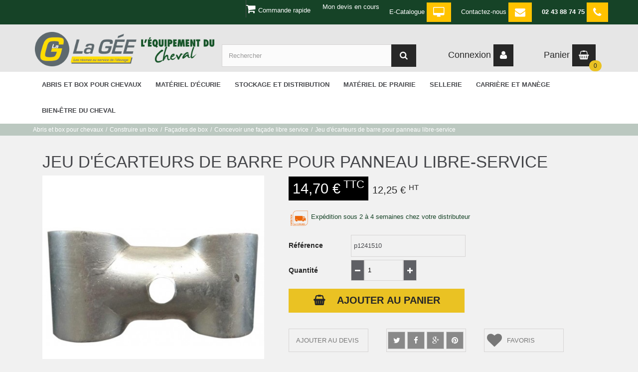

--- FILE ---
content_type: text/html; charset=utf-8
request_url: https://www.lagee-cheval.fr/1347-jeu-decarteurs-de-barre-pour-panneau-libre-service.html
body_size: 53772
content:
<!DOCTYPE HTML> <!--[if lt IE 7]><html class="no-js lt-ie9 lt-ie8 lt-ie7" lang="fr-fr"><![endif]--> <!--[if IE 7]><html class="no-js lt-ie9 lt-ie8 ie7" lang="fr-fr"><![endif]--> <!--[if IE 8]><html class="no-js lt-ie9 ie8" lang="fr-fr"><![endif]--> <!--[if gt IE 8]><html class="no-js ie9" lang="fr-fr"><![endif]--><html lang="fr-fr"><head><meta charset="utf-8" /><title>Jeu d&#039;écarteurs de barre pour panneau libre-service : p1241510 - La Gée : l´équipement du cheval</title> <script data-keepinline="true">var ajaxGetProductUrl = '//www.lagee-cheval.fr/module/cdc_googletagmanager/async';
    var ajaxShippingEvent = 1;
    var ajaxPaymentEvent = 1;

/* datalayer */
dataLayer = window.dataLayer || [];
    let cdcDatalayer = {"pageCategory":"product","event":"view_item","ecommerce":{"currency":"EUR","items":[{"item_name":"Jeu d'ecarteurs de barre pour panneau libre-service","item_id":"p1241510","price":"12.25","price_tax_exc":"12.25","price_tax_inc":"14.7","item_category":"Abris et box pour chevaux","item_category2":"Construire un box","item_category3":"Facades de box","item_category4":"Concevoir une facade libre service","quantity":1,"google_business_vertical":"retail"}],"value":"12.25"},"userLogged":0,"userId":"guest_8590307"};
    dataLayer.push(cdcDatalayer);

/* call to GTM Tag */
(function(w,d,s,l,i){w[l]=w[l]||[];w[l].push({'gtm.start':
new Date().getTime(),event:'gtm.js'});var f=d.getElementsByTagName(s)[0],
j=d.createElement(s),dl=l!='dataLayer'?'&l='+l:'';j.async=true;j.src=
'https://www.googletagmanager.com/gtm.js?id='+i+dl;f.parentNode.insertBefore(j,f);
})(window,document,'script','dataLayer','GTM-MX4HF7H');

/* async call to avoid cache system for dynamic data */
dataLayer.push({
  'event': 'datalayer_ready'
});</script> <meta name="description" content="Jeu d&#039;écarteurs de barre pour panneau libre-service - Référence : p1241510. Catalogue : Concevoir une façade libre service. La Gée, le spécialiste de l´équip..." /><meta name="robots" content="index,follow" /><meta name="viewport" content="width=device-width, minimum-scale=0.25, maximum-scale=1.6, initial-scale=1.0" /><meta name="apple-mobile-web-app-capable" content="yes" /><link rel="icon" type="image/vnd.microsoft.icon" href="/img/favicon.ico?1756073821" /><link rel="shortcut icon" type="image/x-icon" href="/img/favicon.ico?1756073821" /><link rel="stylesheet" href="https://www.lagee-cheval.fr/themes/201609_gee_cheval/cache/v_240_c21b32349d5cb4fc64d8794b1fe156cb_all.css" type="text/css" media="all" /><link rel="stylesheet" href="https://www.lagee-cheval.fr/themes/201609_gee_cheval/cache/v_240_8d5caeb4408bf0413226ea015e3f63d7_print.css" type="text/css" media="print" /> <script type="text/javascript">/* <![CDATA[ */;var CUSTOMIZE_TEXTFIELD=1;var FancyboxI18nClose='Fermer';var FancyboxI18nNext='Suivant';var FancyboxI18nPrev='Pr&eacute;c&eacute;dent';var PS_CATALOG_MODE=false;var added_to_wishlist='Le produit a été ajouté à votre liste.';var ajax_allowed=true;var ajaxsearch=true;var allowBuyWhenOutOfStock=true;var attribute_anchor_separator='-';var attributesCombinations=[];var availableLaterValue='';var availableNowValue='';var baseDir='https://www.lagee-cheval.fr/';var baseUri='https://www.lagee-cheval.fr/';var blocksearch_type='top';var comparator_max_item='3';var comparedProductsIds=[];var contentOnly=false;var currency={"id":1,"name":"Euro","iso_code":"EUR","iso_code_num":"978","sign":"\u20ac","blank":"1","conversion_rate":"1.000000","deleted":"0","format":"2","decimals":"1","active":"1","prefix":"","suffix":" \u20ac","id_shop_list":null,"force_id":false};var currencyBlank=1;var currencyFormat=2;var currencyRate=1;var currencySign='€';var currentDate='2026-01-17 17:34:33';var customerGroupWithoutTax=false;var customizationFields=false;var customizationId=null;var customizationIdMessage='Personnalisation';var default_eco_tax=0;var delete_txt='Supprimer';var displayList=false;var displayPrice=0;var doesntExist='Ce produit n\'existe pas dans cette déclinaison. Vous pouvez néanmoins en sélectionner une autre.';var doesntExistNoMore='Ce produit n\'est plus en stock';var doesntExistNoMoreBut='avec ces options mais reste disponible avec d\'autres options';var ecotaxTax_rate=0;var fieldRequired='Veuillez remplir tous les champs, puis enregistrer votre personnalisation';var freeProductTranslation='Offert !';var freeShippingTranslation='Livraison gratuite !';var generated_date=1768667673;var groupReduction=0;var hasDeliveryAddress=false;var highDPI=false;var idDefaultImage=17534;var id_lang=1;var id_product=1347;var img_dir='https://www.lagee-cheval.fr/themes/201609_gee_cheval/img/';var img_prod_dir='https://www.lagee-cheval.fr/img/p/';var img_ps_dir='https://www.lagee-cheval.fr/img/';var instantsearch=false;var isGuest=0;var isLogged=0;var isMobile=false;var jqZoomEnabled=false;var loggin_required='Vous devez être connecté pour gérer votre liste d\'envies.';var maxQuantityToAllowDisplayOfLastQuantityMessage=3;var max_item='Vous ne pouvez pas ajouter plus de 3 produit(s) dans le comparateur.';var min_item='Veuillez choisir au moins 1 produit.';var minimalQuantity=0;var mywishlist_url='https://www.lagee-cheval.fr/module/blockwishlist/mywishlist';var noTaxForThisProduct=false;var onQuote='Sur devis';var oosHookJsCodeFunctions=[];var page_name='product';var placeholder_blocknewsletter='Entrez votre e-mail';var priceDisplayMethod=0;var priceDisplayPrecision=2;var productAvailableForOrder=true;var productBasePriceTaxExcl=12.25;var productBasePriceTaxExcluded=12.25;var productBasePriceTaxIncl=14.7;var productHasAttributes=false;var productPrice=14.7;var productPriceTaxExcluded=12.25;var productPriceTaxIncluded=14.7;var productPriceWithoutReduction=14.7;var productReference='p1241510';var productShowPrice=true;var productUnitPriceRatio=0;var product_fileButtonHtml='Ajouter';var product_fileDefaultHtml='Aucun fichier sélectionné';var product_specific_price=[];var quantitiesDisplayAllowed=false;var quantityAvailable=0;var quickView=true;var reduction_percent=0;var reduction_price=0;var removingLinkText='supprimer cet article du panier';var roundMode=2;var search_url='https://www.lagee-cheval.fr/recherche';var sharing_img='https://www.lagee-cheval.fr/17534/jeu-decarteurs-de-barre-pour-panneau-libre-service.jpg';var sharing_name='Jeu d\'écarteurs de barre pour panneau libre-service';var sharing_url='https://www.lagee-cheval.fr/1347-jeu-decarteurs-de-barre-pour-panneau-libre-service.html';var sldglobal_currency={"id":1,"name":"Euro","iso_code":"EUR","iso_code_num":"978","sign":"\u20ac","blank":"1","conversion_rate":"1.000000","deleted":"0","format":"2","decimals":"1","active":"1","prefix":"","suffix":" \u20ac","id_shop_list":null,"force_id":false};var sldglobal_language={"id":1,"name":"Fran\u00e7ais (French)","iso_code":"fr","language_code":"fr-fr","date_format_lite":"d\/m\/Y","date_format_full":"d\/m\/Y H:i:s","is_rtl":"0","active":"1","id_shop_list":null,"force_id":false};var sldqof_cart_url='https://www.lagee-cheval.fr/panier';var sldqof_column_combination='0';var sldqof_column_image='1';var sldqof_column_name='1';var sldqof_column_stock='0';var sldqof_icons_type='2';var sldqof_imgdir='/img/';var sldqof_price_zero='0,00 €';var sldqof_search_url='https://www.lagee-cheval.fr/commanderapide';var sldqof_stock_type=false;var sldqof_synchronous=false;var sldqof_token='6330e4befcd309867cdcb564deabd396';var sldqof_txt_delete='supprimer';var sldqof_txt_nostock='Hors stock';var sldqof_txt_stock='En stock';var specific_currency=false;var specific_price=0;var static_token='6330e4befcd309867cdcb564deabd396';var stf_msg_error='Votre e-mail n\'a pas pu être envoyé. Veuillez vérifier l\'adresse et réessayer.';var stf_msg_required='Vous n\'avez pas rempli les champs requis';var stf_msg_success='Votre e-mail a bien été envoyé';var stf_msg_title='Envoyer à un ami';var stf_secure_key='256659b2f61cf28dd1c18231652e3ee5';var stock_management=0;var taxRate=20;var toBeDetermined='À définir';var token='6330e4befcd309867cdcb564deabd396';var uploading_in_progress='Envoi en cours, veuillez patienter...';var usingSecureMode=true;var wishlistProductsIds=false;/* ]]> */</script> <script type="text/javascript" src="https://www.lagee-cheval.fr/themes/201609_gee_cheval/cache/v_198_6c493f50a55896c2d4c7a555a9cc88f1.js"></script> <script type="text/javascript" src="https://maps.google.com/maps/api/js?&amp;sensor=true&amp;key=AIzaSyChINq8DccWh-JQ5ukR-WSUyPSdCwmJvkc&amp;region=FR"></script> <meta property="og:type" content="product" /><meta property="og:url" content="https://www.lagee-cheval.fr/1347-jeu-decarteurs-de-barre-pour-panneau-libre-service.html" /><meta property="og:title" content="Jeu d&#039;écarteurs de barre pour panneau libre-service : p1241510 - La Gée : l´équipement du cheval" /><meta property="og:site_name" content="La Gée - equipement cheval et materiel d'equitation" /><meta property="og:description" content="Jeu d&#039;écarteurs de barre pour panneau libre-service - Référence : p1241510. Catalogue : Concevoir une façade libre service. La Gée, le spécialiste de l´équip..." /><meta property="og:image" content="https://www.lagee-cheval.fr/17534-large_default/jeu-decarteurs-de-barre-pour-panneau-libre-service.jpg" /><meta property="product:pretax_price:amount" content="12.25" /><meta property="product:pretax_price:currency" content="EUR" /><meta property="product:price:amount" content="14.7" /><meta property="product:price:currency" content="EUR" /><meta property="product:weight:value" content="1.790000" /><meta property="product:weight:units" content="kg" /><meta property="og:title" content="Jeu d\\\&#039;&eacute;carteurs de barre pour panneau libre-service : p1241510 - L..." /><meta property="og:description" content="Jeu d\\\&#039;&eacute;carteurs de barre pour panneau libre-service - R&eacute;f&eacute;rence : p1241510. Catalogue : Concevoir une fa&ccedil;ade libre service. La G&eacute;e, le sp&eacute;cialiste de l&acute;&eacute;qui..." /><meta property="og:image" content="https://www.lagee-cheval.fr/17534-1/jeu-decarteurs-de-barre-pour-panneau-libre-service.jpg" /><meta name="twitter:domain" content="www.lagee-cheval.fr" /><meta http-equiv="X-UA-Compatible" content="IE=edge,chrome=1" /><meta http-equiv="cleartype" content="on" /><meta http-equiv="x-dns-prefetch-control" value="on" /><meta name="HandheldFriendly" content="true" /><meta name="MobileOptimized" content="640" /><meta name="apple-mobile-web-app-capable" content="yes" /><meta name="apple-mobile-web-app-title" content="Jeu d&#039;écarteurs de barre pour panneau libre-service : p1241510 - La Gée : l´équipement du cheval"><link rel="dns-prefetch" href="//www.google-analytics.com" /><link rel="dns-prefetch" href="//twitter.com" /><link rel="dns-prefetch" href="//facebook.com" /><link rel="dns-prefetch" href="//apis.google.com" /><link rel="dns-prefetch" href="//fonts.googleapis.com" /><link rel="dns-prefetch" href="//ssl.gstatic.com" /><link rel="dns-prefetch" href="//www.lagee-cheval.fr" /><link rel="preconnect" href="//www.google-analytics.com" crossorigin /><link rel="preconnect" href="//twitter.com" crossorigin /><link rel="preconnect" href="//facebook.com" crossorigin /><link rel="preconnect" href="//apis.google.com" crossorigin /><link rel="preconnect" href="//fonts.googleapis.com" crossorigin /><link rel="preconnect" href="//ssl.gstatic.com" crossorigin /><link rel="preconnect" href="//www.lagee-cheval.fr" crossorigin /><script type="text/javascript">/*  */;var _smartsupp=_smartsupp||{};_smartsupp.key='ed8497f2579515fd4a7b91e7988fa9a40518a2b4';_smartsupp.cookieDomain='.www.lagee-cheval.fr';_smartsupp.sitePlatform='Prestashop 1.6.1.19';window.smartsupp||(function(d){var s,c,o=smartsupp=function(){o._.push(arguments)};o._=[];s=d.getElementsByTagName('script')[0];c=d.createElement('script');c.type='text/javascript';c.charset='utf-8';c.async=true;c.src='//www.smartsuppchat.com/loader.js';s.parentNode.insertBefore(c,s);})(document);/*  */</script><script type="text/javascript"></script><link href="//fonts.googleapis.com/css?family=Open+Sans:600,400,400i|Oswald:700" rel="stylesheet" type="text/css" media="all"> <script type="text/javascript">/*  */;var agSiteId="4652";/*  */</script> <script src="https://www.societe-des-avis-garantis.fr/wp-content/plugins/ag-core/widgets/JsWidget.js" type="text/javascript"></script> <style></style><script type="text/javascript">/*  */;var unlike_text="Unliké ce post";var like_text="Comme ce poste";var baseAdminDir='//';var ybc_blog_product_category='0';var ybc_blog_polls_g_recaptcha=false;/*  */</script> <script language="javascript" type="text/javascript">var askquote_base_url="/";
                var num_display="5";</script> <!--[if IE 8]> <script src="https://oss.maxcdn.com/libs/html5shiv/3.7.0/html5shiv.js"></script> <script src="https://oss.maxcdn.com/libs/respond.js/1.3.0/respond.min.js"></script> <![endif]-->  <script>(function(i,s,o,g,r,a,m){i['GoogleAnalyticsObject']=r;i[r]=i[r]||function(){
                (i[r].q=i[r].q||[]).push(arguments)},i[r].l=1*new Date();a=s.createElement(o),
                m=s.getElementsByTagName(o)[0];a.async=1;a.src=g;m.parentNode.insertBefore(a,m)
                })(window,document,'script','//www.google-analytics.com/analytics.js','ga');
                ga('create', 'UA-77264731-2', 'auto', {'allowLinker': true});
                // Chargement du plugin.
                ga('require', 'linker');
                // Définition des domaines concernées.
                ga('linker:autoLink', ['lagee-cheval.com', 'lagee-horse.co.uk', 'lagee-horse.com', 'lagee-pferd.de',
                'lagee-pferd.com', 'lagee-caballo.es', 'lagee-caballo.com']);
                ga('require', 'displayfeatures');
                ga('set', 'anonymizeIp', true);
                    
                                    ga('send', 'pageview');</script> </head><body id="product" class="product product-1347 product-jeu-decarteurs-de-barre-pour-panneau-libre-service category-151 category-concevoir-une-facade-libre-service hide-left-column hide-right-column lang_fr"> <noscript><iframe src="https://www.googletagmanager.com/ns.html?id=GTM-MX4HF7H" height="0" width="0" style="display:none;visibility:hidden"></iframe></noscript><div id="page"><div class="header-container"> <header id="header"><div class="nav"><div class="container"><div class="row"> <nav><div class="shop-phone"> <span> <strong>02 43 88 74 75</strong> <i class="icon-phone btn btn-jaune"></i> </span></div><div id="contact-link" > <a href="https://www.lagee-cheval.fr/nous-contacter" title="Contactez-nous"> Contactez-nous <i class="icon-envelope btn btn-jaune"></i> </a></div><div id="e-catalogue-link" > <a href="https://bit.ly/3EzCqaa" target="_blank" title="E-Catalogue"> E-Catalogue <i class="icon-desktop btn btn-jaune"></i> </a></div><script language="javascript" type="text/javascript">/*  */;var token_askaquotemodule="3a803aa193327fa2dd6ebac47c17f44f";var option_show_captcha="0";var check_id_customer="0";var ss_id="85f02fa45175c02e8ba46690e362edd7";var url_php="https://www.lagee-cheval.fr/";var sign_currency="&euro;";var option_addtocart="0";var success="Su solicitud de cotización está completa, Gracias.";var quote_l="Devis";var empty_l="(empty)";var product_l="produit";var products_l="produits";var cart_total_l="Total panier :";var table_header_sku="Référence";var table_header_Total_2="Total:";var x_l="x";var success_message="Votre message a bien été envoyé.";var click_ask_success="Produit ajouté au devis !";var no_product_in_quote="No product in your quote";var check_vs="0";/*  */</script> <link href="https://fonts.googleapis.com/css?family=Open+Sans:600" rel="stylesheet"><link href="https://code.ionicframework.com/ionicons/2.0.1/css/ionicons.min.css" rel="stylesheet"><link rel="stylesheet" href="//cdnjs.cloudflare.com/ajax/libs/font-awesome/4.4.0/css/font-awesome.min.css"><div style="float: right;" class="ps16 d-inline-block"> <a href="https://www.lagee-cheval.fr/module/askforaquotemodul/quotes" class=""> <span class="link-item"> <i id="bag" class="ion-bag" style="color: white;text-align: center;display: inline-block;"> </i> Mon devis en cours </span> </a></div><div id="_desktop_quickorder" class="ps16 d-inline-block"> <a href="https://www.lagee-cheval.fr/commanderapide"> <span class="link-item"> <i class="fa fa-shopping-cart icon icon-shopping-cart"></i> Commande rapide </span> </a></div></nav></div></div></div><div class="hooktop"><div class="container"><div class="row"><div id="header_logo"> <a href="https://www.lagee-cheval.fr/" title="La Gée - equipement cheval et materiel d&#039;equitation"> <img class="logo img-responsive" src="https://www.lagee-cheval.fr/img/la-gee-logo-1656938625.jpg" alt="La Gée - equipement cheval et materiel d&#039;equitation" width="471" height="90"/> </a></div><div id="search_block_top" class="col-sm-3 col-md-4 clearfix" style="padding-left: 0;padding-right: 0"><form id="searchbox" method="get" action="//www.lagee-cheval.fr/recherche" > <input type="hidden" name="controller" value="search" /> <input type="hidden" name="orderby" value="position" /> <input type="hidden" name="orderway" value="desc" /> <input class="search_query form-control" type="text" id="search_query_top" name="search_query" placeholder="Rechercher" value="" /> <button type="submit" name="submit_search" class="btn btn-default button-search"> <span>Rechercher</span> </button></form></div><div class="top_user_info col-xs-8 col-sm-3 col-md-2" style="padding-left: 0;padding-right: 0"> <a class="login pull-right" href="https://www.lagee-cheval.fr/mon-compte" rel="nofollow" title="Identifiez-vous"> Connexion <i class="icon-user btn btn-dark"></i> </a></div><div class="col-xs-4 col-sm-2 col-md-2 clearfix" style="padding-right:0;padding-left:0;"><div class="shopping_cart"> <a href="https://www.lagee-cheval.fr/commande" title="Voir mon panier" rel="nofollow" class="pull-right"> <span class="text">Panier</span> <i class="icon-shopping-basket btn btn-dark"></i> <span class="ajax_cart_quantity unvisible">0</span> <span class="ajax_cart_total unvisible"> </span> <span class="ajax_cart_no_product">0</span> </a><div class="cart_block block exclusive"><div class="block_content"><div class="cart_block_list"><p class="cart_block_no_products"> Aucun produit</p><div class="cart-prices"><div class="cart-prices-line first-line"> <span class="price cart_block_shipping_cost ajax_cart_shipping_cost unvisible"> À définir </span> <span class="unvisible"> Livraison </span></div><div class="cart-prices-line"> <span class="price cart_block_tax_cost ajax_cart_tax_cost">0,00 €</span> <span>Taxes</span></div><div class="cart-prices-line last-line"> <span class="price cart_block_total ajax_block_cart_total">0,00 €</span> <span>Total</span></div><p> Les prix sont TTC</p></div><p class="cart-buttons"> <a id="button_order_cart" class="btn btn-dark button button-small" href="https://www.lagee-cheval.fr/commande" title="Commander" rel="nofollow"> <span> Commander<i class="icon-chevron-right right"></i> </span> </a></p></div></div></div></div></div><div id="layer_cart"><div class="clearfix"><div class="layer_cart_product col-xs-12 col-md-6"> <span class="cross" title="Fermer la fenêtre"></span> <span class="title"> <i class="icon-check"></i>Produit ajouté à votre panier </span><div class="product-image-container layer_cart_img"></div><div class="layer_cart_product_info"> <span id="layer_cart_product_title" class="product-name"></span> <span id="layer_cart_product_attributes"></span><div> <strong class="dark">Quantité</strong> <span id="layer_cart_product_quantity"></span></div><div> <strong class="dark">Total</strong> <span id="layer_cart_product_price"></span></div></div></div><div class="layer_cart_cart col-xs-12 col-md-6"> <span class="title"> <span class="ajax_cart_product_txt_s unvisible"> Il y a <span class="ajax_cart_quantity">0</span> articles dans votre panier </span> <span class="ajax_cart_product_txt "> Il y a un article dans votre panier </span> </span><div class="layer_cart_row"> <strong class="dark"> Total produits TTC </strong> <span class="ajax_block_products_total"> </span></div><div class="layer_cart_row"> <strong class="dark unvisible"> Frais de port&nbsp;TTC </strong> <span class="ajax_cart_shipping_cost unvisible"> À définir </span></div><div class="layer_cart_row"> <strong class="dark">Taxes</strong> <span class="price cart_block_tax_cost ajax_cart_tax_cost">0,00 €</span></div><div class="layer_cart_row"> <strong class="dark"> Total TTC </strong> <span class="ajax_block_cart_total"> </span></div><div class="button-container"> <span class="continue btn btn-default button exclusive-medium" title="Continuer mes achats"> <span> <i class="icon-chevron-left left"></i>Continuer mes achats </span> </span> <a class="btn btn-default button button-medium" href="https://www.lagee-cheval.fr/commande" title="Passer commande" rel="nofollow"> <span> Passer commande<i class="icon-chevron-right right"></i> </span> </a></div></div></div><div class="crossseling"></div></div><div class="layer_cart_overlay"></div></div></div></div> </header></div><div class="columns-container"><div id="columns" class=""><div id="slider_row" class="row"><div id="top_column" class="center_column col-xs-12 col-sm-12"><div class="top_menu"><div class="container"><div id="block_top_menu" class="sf-contener clearfix col-lg-12"><div class="cat-title">Menu</div><ul class="sf-menu clearfix menu-content"><li><a href="https://www.lagee-cheval.fr/52-abris-et-box-pour-chevaux" title="Abris et box pour chevaux">Abris et box pour chevaux</a><ul><li><a href="https://www.lagee-cheval.fr/15-abris-et-box-de-prairie" title="Abris et box de prairie">Abris et box de prairie</a><ul><li><a href="https://www.lagee-cheval.fr/16-abris-de-prairie" title="Abris de prairie">Abris de prairie</a><ul><li><a href="https://www.lagee-cheval.fr/18-abris-de-prairie-simple-pente" title="Abris de prairie simple pente">Abris de prairie simple pente</a></li><li><a href="https://www.lagee-cheval.fr/17-abris-de-prairie-double-pente" title="Abris de prairie double pente">Abris de prairie double pente</a></li><li><a href="https://www.lagee-cheval.fr/167-abris-de-prairie-mobile-pour-chevaux" title="Abris chevaux mobile">Abris chevaux mobile</a></li></ul></li><li><a href="https://www.lagee-cheval.fr/19-box-de-prairie" title="Box de prairie">Box de prairie</a><ul><li><a href="https://www.lagee-cheval.fr/162-box-de-prairie-simple-pente" title="Box de prairie simple pente">Box de prairie simple pente</a></li><li><a href="https://www.lagee-cheval.fr/20-box-de-prairie-double-pente" title="Box de prairie double pente">Box de prairie double pente</a></li></ul></li></ul></li><li><a href="https://www.lagee-cheval.fr/126-construire-un-box" title="Construire un box">Construire un box</a><ul><li><a href="https://www.lagee-cheval.fr/59-portes-de-box" title="Portes de box">Portes de box</a><ul><li><a href="https://www.lagee-cheval.fr/60-porte-de-box-deux-battants" title="Porte de box deux battants">Porte de box deux battants</a></li><li><a href="https://www.lagee-cheval.fr/61-porte-de-box-coulissante" title="Porte de box coulissante">Porte de box coulissante</a></li><li><a href="https://www.lagee-cheval.fr/62-porte-de-box-un-battant" title="Porte de box un battant">Porte de box un battant</a></li></ul></li><li><a href="https://www.lagee-cheval.fr/53-facades-de-box" title="Façades de box">Façades de box</a><ul><li><a href="https://www.lagee-cheval.fr/58-facades-de-box" title="Façades de box">Façades de box</a></li><li><a href="https://www.lagee-cheval.fr/54-facades-de-box-pour-porte-coulissante" title="Façades de box pour porte coulissante">Façades de box pour porte coulissante</a></li><li><a href="https://www.lagee-cheval.fr/55-facades-de-box-pour-porte-battante" title="Façades de box pour porte battante">Façades de box pour porte battante</a></li><li><a href="https://www.lagee-cheval.fr/64-facades-de-box-ouvrantes" title="Façades de box ouvrantes">Façades de box ouvrantes</a></li><li><a href="https://www.lagee-cheval.fr/151-concevoir-une-facade-libre-service" title="Concevoir une façade libre service">Concevoir une façade libre service</a></li><li><a href="https://www.lagee-cheval.fr/168-facade-libre-service-pour-chevaux" title="Façade libre service chevaux">Façade libre service chevaux</a></li></ul></li><li><a href="https://www.lagee-cheval.fr/56-separations-de-box" title="Séparations de box">Séparations de box</a><ul><li><a href="https://www.lagee-cheval.fr/57-separations-de-box-fixes" title="Séparations de box fixes">Séparations de box fixes</a></li><li><a href="https://www.lagee-cheval.fr/65-separations-de-box-coulissantes" title="Séparations de box coulissantes">Séparations de box coulissantes</a></li><li><a href="https://www.lagee-cheval.fr/66-separations-de-box-pivotantes" title="Séparations de box pivotantes">Séparations de box pivotantes</a></li></ul></li><li><a href="https://www.lagee-cheval.fr/169-accessoires-pour-la-construction-de-box" title="Accessoires pour la construction de box">Accessoires pour la construction de box</a></li></ul></li><li><a href="https://www.lagee-cheval.fr/21-amenager-un-box" title="Aménager un box">Aménager un box</a><ul><li><a href="https://www.lagee-cheval.fr/4-abreuvoirs-chevaux" title="Abreuvoirs chevaux">Abreuvoirs chevaux</a><ul><li><a href="https://www.lagee-cheval.fr/5-abreuvoirs-individuels-automatiques" title="Abreuvoirs individuels automatiques">Abreuvoirs individuels automatiques</a><ul><li><a href="https://www.lagee-cheval.fr/6-abreuvoirs-a-poussoir" title="Abreuvoirs à poussoir">Abreuvoirs à poussoir</a></li><li><a href="https://www.lagee-cheval.fr/9-abreuvoirs-a-niveau-constant" title="Abreuvoirs à niveau constant">Abreuvoirs à niveau constant</a></li></ul></li><li><a href="https://www.lagee-cheval.fr/7-abreuvoirs-collectifs-automatiques" title="Abreuvoirs collectifs automatiques">Abreuvoirs collectifs automatiques</a><ul><li><a href="https://www.lagee-cheval.fr/8-abreuvoirs-a-niveau-constant" title="Abreuvoirs à niveau constant">Abreuvoirs à niveau constant</a></li><li><a href="https://www.lagee-cheval.fr/12-abreuvoirs-a-poussoir" title="Abreuvoirs à poussoir">Abreuvoirs à poussoir</a></li></ul></li><li><a href="https://www.lagee-cheval.fr/170-abreuvoirs-a-niveau-constant" title="Abreuvoirs à niveau constant">Abreuvoirs à niveau constant</a></li><li><a href="https://www.lagee-cheval.fr/171-abreuvoir-antigel" title="Abreuvoir chevaux antigel">Abreuvoir chevaux antigel</a></li></ul></li><li><a href="https://www.lagee-cheval.fr/22-mangeoires" title="Mangeoires">Mangeoires</a><ul><li><a href="https://www.lagee-cheval.fr/23-mangeoire-a-crochets" title="Mangeoire à crochets">Mangeoire à crochets</a></li><li><a href="https://www.lagee-cheval.fr/132-mangeoires-a-fixer" title="Mangeoires à fixer">Mangeoires à fixer</a></li></ul></li><li><a href="https://www.lagee-cheval.fr/25-rateliers-a-foin" title="Râteliers à foin ">Râteliers à foin </a><ul><li><a href="https://www.lagee-cheval.fr/133-rateliers-metalliques" title="Râteliers métalliques">Râteliers métalliques</a></li><li><a href="https://www.lagee-cheval.fr/134-rateliers-resine" title="Râteliers résine">Râteliers résine</a></li></ul></li><li><a href="https://www.lagee-cheval.fr/24-supports-pour-pierre-a-sel" title="Supports pour pierre à sel">Supports pour pierre à sel</a><ul><li><a href="https://www.lagee-cheval.fr/135-support-pour-pierre-a-sel-metallique" title="Support pour pierre à sel métallique">Support pour pierre à sel métallique</a></li><li><a href="https://www.lagee-cheval.fr/136-support-pour-pierre-a-sel-en-resine" title="Support pour pierre à sel en résine">Support pour pierre à sel en résine</a></li></ul></li></ul></li><li><a href="https://www.lagee-cheval.fr/127-accessoires-pour-l-univers-du-box" title="Accessoires pour l'univers du box">Accessoires pour l'univers du box</a><ul><li><a href="https://www.lagee-cheval.fr/124-accessoires-pour-la-construction-de-box" title="Accessoires pour la construction de box">Accessoires pour la construction de box</a><ul><li><a href="https://www.lagee-cheval.fr/63-doublage-interieur" title="Doublage intérieur">Doublage intérieur</a></li></ul></li><li><a href="https://www.lagee-cheval.fr/123-accessoires-pour-l-amenagement-de-box" title="Accessoires pour l'aménagement de box">Accessoires pour l'aménagement de box</a><ul><li><a href="https://www.lagee-cheval.fr/125-accessoires-pour-abreuvoirs" title="Accessoires pour abreuvoirs">Accessoires pour abreuvoirs</a><ul><li><a href="https://www.lagee-cheval.fr/10-protection-metallique" title="Protection métallique">Protection métallique</a></li><li><a href="https://www.lagee-cheval.fr/11-accessoires-de-plomberie" title="Accessoires de plomberie">Accessoires de plomberie</a></li><li><a href="https://www.lagee-cheval.fr/13-bouchons" title="Bouchons">Bouchons</a></li><li><a href="https://www.lagee-cheval.fr/14-maintenance" title="Maintenance">Maintenance</a></li></ul></li><li><a href="https://www.lagee-cheval.fr/128-acessoires-pour-les-mangeoires-et-rateliers" title="Acessoires pour les mangeoires et râteliers">Acessoires pour les mangeoires et râteliers</a></li></ul></li></ul></li><li><a href="https://www.lagee-cheval.fr/146-protection-de-batiments" title="Protection de bâtiments">Protection de bâtiments</a><ul><li><a href="https://www.lagee-cheval.fr/147-protection-des-batiments" title="Protection des bâtiments">Protection des bâtiments</a><ul><li><a href="https://www.lagee-cheval.fr/148-protection-des-batiments" title="Protection des bâtiments">Protection des bâtiments</a></li></ul></li></ul></li></ul></li><li><a href="https://www.lagee-cheval.fr/87-materiel-d-ecurie" title="Matériel d'écurie">Matériel d'écurie</a><ul><li><a href="https://www.lagee-cheval.fr/88-curage-et-entretiens-des-boxes" title="Curage et entretiens des boxes">Curage et entretiens des boxes</a><ul><li><a href="https://www.lagee-cheval.fr/94-outils-a-manche" title="Outils à manche">Outils à manche</a></li><li><a href="https://www.lagee-cheval.fr/89-transport" title="Transport">Transport</a></li><li><a href="https://www.lagee-cheval.fr/157-brouettes-a-fumier" title="Brouettes à fumier">Brouettes à fumier</a></li><li><a href="https://www.lagee-cheval.fr/172-brouettes-fourragere" title="Brouette fourragère">Brouette fourragère</a></li></ul></li><li><a href="https://www.lagee-cheval.fr/90-lavage-et-entretien" title="Lavage et entretien">Lavage et entretien</a><ul><li><a href="https://www.lagee-cheval.fr/91-brosses-de-lavage" title="Brosses de lavage">Brosses de lavage</a></li><li><a href="https://www.lagee-cheval.fr/92-balais-brosse" title="Balais brosse">Balais brosse</a></li><li><a href="https://www.lagee-cheval.fr/93-raclettes-pour-sol" title="Raclettes pour sol">Raclettes pour sol</a></li><li><a href="https://www.lagee-cheval.fr/95-douche-de-l-animal" title="Douche de l'animal">Douche de l'animal</a></li><li><a href="https://www.lagee-cheval.fr/145-lave-botte" title="Lave-botte">Lave-botte</a></li></ul></li><li><a href="https://www.lagee-cheval.fr/139-accessoires-pour-materiel-d-ecurie" title="Accessoires pour matériel d'écurie">Accessoires pour matériel d'écurie</a></li></ul></li><li><a href="https://www.lagee-cheval.fr/67-stockage-et-distribution" title="Stockage et distribution">Stockage et distribution</a><ul><li><a href="https://www.lagee-cheval.fr/68-stockage-et-distribution-des-aliments" title="Stockage et distribution des aliments">Stockage et distribution des aliments</a><ul><li><a href="https://www.lagee-cheval.fr/69-coffres-et-silos-a-aliments" title="Coffres et silos à aliments">Coffres et silos à aliments</a></li><li><a href="https://www.lagee-cheval.fr/71-chariots-et-brouettes-a-aliments" title="Chariots et brouettes à aliments">Chariots et brouettes à aliments</a></li><li><a href="https://www.lagee-cheval.fr/76-mesures-et-seaux-a-aliments" title="Mesures et seaux à aliments">Mesures et seaux à aliments</a></li><li><a href="https://www.lagee-cheval.fr/70-accessoires-pour-le-stockage-des-aliments" title="Accessoires pour le stockage des aliments">Accessoires pour le stockage des aliments</a></li></ul></li><li><a href="https://www.lagee-cheval.fr/72-stockage-et-distribution-de-l-eau" title="Stockage et distribution de l'eau">Stockage et distribution de l'eau</a><ul><li><a href="https://www.lagee-cheval.fr/75-citernes-roulantes" title="Citernes roulantes">Citernes roulantes</a></li><li><a href="https://www.lagee-cheval.fr/74-stockage-et-recuperation-de-l-eau" title="Stockage et récupération de l'eau">Stockage et récupération de l'eau</a></li><li><a href="https://www.lagee-cheval.fr/73-accessoires-pour-citernes-et-recuperateurs-d-eau" title="Accessoires pour citernes et récupérateurs d'eau">Accessoires pour citernes et récupérateurs d'eau</a></li></ul></li></ul></li><li><a href="https://www.lagee-cheval.fr/77-materiel-de-prairie" title="Matériel de prairie">Matériel de prairie</a><ul><li><a href="https://www.lagee-cheval.fr/78-nourrir" title="Nourrir">Nourrir</a><ul><li><a href="https://www.lagee-cheval.fr/80-bac-de-paturage" title="Bac de pâturage">Bac de pâturage</a></li><li><a href="https://www.lagee-cheval.fr/85-mangeoire-de-prairie" title="Mangeoire de prairie">Mangeoire de prairie</a></li><li><a href="https://www.lagee-cheval.fr/84-rateliers-de-prairie" title="Râteliers de prairie">Râteliers de prairie</a></li><li><a href="https://www.lagee-cheval.fr/79-nourrisseur-a-poulains" title="Nourrisseur à poulains">Nourrisseur à poulains</a></li></ul></li><li><a href="https://www.lagee-cheval.fr/81-cloturer" title="Clôturer">Clôturer</a><ul><li><a href="https://www.lagee-cheval.fr/82-barriere-de-forets" title="Barrière de forêts">Barrière de forêts</a></li><li><a href="https://www.lagee-cheval.fr/83-barriere-et-porte-de-prairie" title="Barrière et porte de prairie">Barrière et porte de prairie</a></li><li><a href="https://www.lagee-cheval.fr/86-panels" title="Panels">Panels</a></li></ul></li></ul></li><li><a href="https://www.lagee-cheval.fr/99-sellerie" title="Sellerie">Sellerie</a><ul><li><a href="https://www.lagee-cheval.fr/109-malle-de-transport-et-chariot-porte-selle" title="Malle de transport et chariot porte-selle">Malle de transport et chariot porte-selle</a><ul><li><a href="https://www.lagee-cheval.fr/110-malle-de-concours-horizontale" title="Malle de concours horizontale">Malle de concours horizontale</a></li><li><a href="https://www.lagee-cheval.fr/138-malle-de-concours-verticale" title="Malle de concours verticale">Malle de concours verticale</a></li><li><a href="https://www.lagee-cheval.fr/100-chariot-porte-selle" title="Chariot porte selle">Chariot porte selle</a><ul><li><a href="https://www.lagee-cheval.fr/101-chariot-porte-selle-roulant" title="Chariot porte-selle roulant">Chariot porte-selle roulant</a></li></ul></li><li><a href="https://www.lagee-cheval.fr/173-malle-de-concours-d-equitation" title="Malle d’équitation">Malle d’équitation</a></li></ul></li><li><a href="https://www.lagee-cheval.fr/111-bacs-et-malles-de-pansage" title="Bacs et malles de pansage">Bacs et malles de pansage</a><ul><li><a href="https://www.lagee-cheval.fr/113-boite-de-pansage" title="Boite de pansage">Boite de pansage</a></li><li><a href="https://www.lagee-cheval.fr/112-bac-de-pansage" title="Bac de pansage">Bac de pansage</a></li></ul></li><li><a href="https://www.lagee-cheval.fr/102-equipement-de-sellerie" title="Equipement de sellerie">Equipement de sellerie</a><ul><li><a href="https://www.lagee-cheval.fr/106-porte-selle" title="Porte-selle">Porte-selle</a></li><li><a href="https://www.lagee-cheval.fr/103-porte-bride" title="Porte-bride">Porte-bride</a></li><li><a href="https://www.lagee-cheval.fr/143-trident" title="Trident">Trident</a></li><li><a href="https://www.lagee-cheval.fr/104-accroche-tout" title="Accroche-tout">Accroche-tout</a></li><li><a href="https://www.lagee-cheval.fr/107-porte-couverture-cheval" title="Porte couverture cheval">Porte couverture cheval</a></li><li><a href="https://www.lagee-cheval.fr/108-proclip-supports-et-accroches-personnalisables" title=" PROCLIP Supports et accroches personnalisables"> PROCLIP Supports et accroches personnalisables</a></li><li><a href="https://www.lagee-cheval.fr/105-armoire-de-sellerie" title="Armoire de sellerie">Armoire de sellerie</a></li></ul></li></ul></li><li><a href="https://www.lagee-cheval.fr/26-carriere-et-manege" title="Carrière et manège">Carrière et manège</a><ul><li><a href="https://www.lagee-cheval.fr/27-la-carriere-et-le-manege" title="La carrière et le manège">La carrière et le manège</a><ul><li><a href="https://www.lagee-cheval.fr/29-carriere-pour-chevaux" title="Carrière pour chevaux">Carrière pour chevaux</a></li><li><a href="https://www.lagee-cheval.fr/28-rond-de-longe" title="Rond de longe">Rond de longe</a></li><li><a href="https://www.lagee-cheval.fr/32-modules-resine-amovibles" title="Modules résine amovibles">Modules résine amovibles</a></li><li><a href="https://www.lagee-cheval.fr/177-lettre-de-dressage-pour-carriere" title="Lettre de dressage pour carrière">Lettre de dressage pour carrière</a><ul><li><a href="https://www.lagee-cheval.fr/178-cones-et-balles-d-attelage" title="Cônes et balles d'attelage">Cônes et balles d'attelage</a></li><li><a href="https://www.lagee-cheval.fr/179-panneaux-de-lettres-et-numeros" title="Panneaux de lettres et numéros">Panneaux de lettres et numéros</a></li></ul></li></ul></li><li><a href="https://www.lagee-cheval.fr/33-univers-saut-d-obstacle" title="Univers saut d'obstacle">Univers saut d'obstacle</a><ul><li><a href="https://www.lagee-cheval.fr/34-chandelles-et-chandeliers" title="Chandelles et chandeliers">Chandelles et chandeliers</a></li><li><a href="https://www.lagee-cheval.fr/35-cavalettis" title="Cavalettis">Cavalettis</a></li><li><a href="https://www.lagee-cheval.fr/36-fiches-et-acessoires-d-obstacle" title="Fiches et acessoires d'obstacle">Fiches et acessoires d'obstacle</a></li><li><a href="https://www.lagee-cheval.fr/37-barres-d-obstacle" title="Barres d'obstacle">Barres d'obstacle</a></li><li><a href="https://www.lagee-cheval.fr/38-soubassements-d-obstacle" title="Soubassements d'obstacle">Soubassements d'obstacle</a><ul><li><a href="https://www.lagee-cheval.fr/175-riviere-d-obstacle-d-equitation" title="Rivière d’obstacle">Rivière d’obstacle</a></li></ul></li><li><a href="https://www.lagee-cheval.fr/39-balisage-parcours-de-saut-d-obstacle" title="Balisage parcours de saut d'obstacle">Balisage parcours de saut d'obstacle</a></li><li><a href="https://www.lagee-cheval.fr/144-packs-complets-d-obstacles" title="Packs complets d'obstacles">Packs complets d'obstacles</a></li></ul></li><li><a href="https://www.lagee-cheval.fr/30-univers-attelage" title="Univers attelage">Univers attelage</a><ul><li><a href="https://www.lagee-cheval.fr/31-balisage-d-un-parcours-d-attelage" title="Balisage d'un parcours d'attelage">Balisage d'un parcours d'attelage</a></li></ul></li><li><a href="https://www.lagee-cheval.fr/174-pare-bottes-manege" title="Pare-bottes manege">Pare-bottes manege</a></li></ul></li><li><a href="https://www.lagee-cheval.fr/42-bien-etre-du-cheval" title="Bien-être du cheval">Bien-être du cheval</a><ul><li><a href="https://www.lagee-cheval.fr/43-soin" title="Soin">Soin</a><ul><li><a href="https://www.lagee-cheval.fr/44-pharmacie" title="Pharmacie">Pharmacie</a></li><li><a href="https://www.lagee-cheval.fr/45-armoire" title="Armoire">Armoire</a></li></ul></li><li><a href="https://www.lagee-cheval.fr/46-enrichissement" title="Enrichissement">Enrichissement</a><ul><li><a href="https://www.lagee-cheval.fr/47-enrichisssement" title="Enrichisssement">Enrichisssement</a></li></ul></li><li><a href="https://www.lagee-cheval.fr/48-alimentation" title="Alimentation">Alimentation</a><ul><li><a href="https://www.lagee-cheval.fr/49-alimentation" title="Alimentation">Alimentation</a></li></ul></li></ul></li></ul></div></div></div></div></div><div class="breadcrumb_bg"><div class="breadcrumb clearfix container"> <span class="navigation_page"><span itemscope itemtype="http://data-vocabulary.org/Breadcrumb"><a itemprop="url" href="https://www.lagee-cheval.fr/52-abris-et-box-pour-chevaux" title="Abris et box pour chevaux" ><span itemprop="title">Abris et box pour chevaux</span></a></span><span class="navigation-pipe">/</span><span itemscope itemtype="http://data-vocabulary.org/Breadcrumb"><a itemprop="url" href="https://www.lagee-cheval.fr/126-construire-un-box" title="Construire un box" ><span itemprop="title">Construire un box</span></a></span><span class="navigation-pipe">/</span><span itemscope itemtype="http://data-vocabulary.org/Breadcrumb"><a itemprop="url" href="https://www.lagee-cheval.fr/53-facades-de-box" title="Fa&ccedil;ades de box" ><span itemprop="title">Fa&ccedil;ades de box</span></a></span><span class="navigation-pipe">/</span><span itemscope itemtype="http://data-vocabulary.org/Breadcrumb"><a itemprop="url" href="https://www.lagee-cheval.fr/151-concevoir-une-facade-libre-service" title="Concevoir une fa&ccedil;ade libre service" ><span itemprop="title">Concevoir une fa&ccedil;ade libre service</span></a></span><span class="navigation-pipe">/</span>Jeu d'écarteurs de barre pour panneau libre-service</span></div></div><div class="container"><div id="center_column" class="center_column col-xs-12 col-sm-12"><div itemscope itemtype="https://schema.org/Product"><meta itemprop="url" content="https://www.lagee-cheval.fr/1347-jeu-decarteurs-de-barre-pour-panneau-libre-service.html"><div class="primary_block row"><div class="col-xs-12"><h1 class="txtup" itemprop="name">Jeu d&#039;écarteurs de barre pour panneau libre-service</h1></div><div class="pb-left-column product-images col-xs-12 col-sm-4 col-md-5"><div id="image-block" class="clearfix"><p id="reduction_percent" style="display:none;"> <span id="reduction_percent_display"></span></p><p id="reduction_amount" style="display:none"> <span id="reduction_amount_display">-0.00 %</span></p> <span class="sale-box no-print" style="display:none"> <span class="sale-label">Promo !</span> </span> <span id="view_full_size"> <img id="bigpic" itemprop="image" src="https://www.lagee-cheval.fr/17534-large_default/jeu-decarteurs-de-barre-pour-panneau-libre-service.jpg" title="Jeu d&#039;écarteurs de barre pour panneau libre-service" alt="Jeu d&#039;écarteurs de barre pour panneau libre-service" width="458" height="458"/> <span class="span_link no-print">Agrandir l&#039;image</span> </span></div><div id="views_block" class="clearfix "><div id="thumbs_list"><ul id="thumbs_list_frame"><li id="thumbnail_17534"> <a href="https://www.lagee-cheval.fr/17534-thickbox_default/jeu-decarteurs-de-barre-pour-panneau-libre-service.jpg" data-fancybox-group="other-views" class="fancybox shown" title="p1241510 - Jeu d&#039;écarteurs de barre pour panneau libre-service"> <img class="img-responsive" id="thumb_17534" src="https://www.lagee-cheval.fr/17534-cart_default/jeu-decarteurs-de-barre-pour-panneau-libre-service.jpg" alt="p1241510 - Jeu d&#039;écarteurs de barre pour panneau libre-service" title="p1241510 - Jeu d&#039;écarteurs de barre pour panneau libre-service" height="80" width="80" itemprop="image" /> </a></li><li id="thumbnail_17535" class="last"> <a href="https://www.lagee-cheval.fr/17535-thickbox_default/jeu-decarteurs-de-barre-pour-panneau-libre-service.jpg" data-fancybox-group="other-views" class="fancybox" title="p1241510 - Jeu d&#039;écarteurs de barre pour panneau libre-service"> <img class="img-responsive" id="thumb_17535" src="https://www.lagee-cheval.fr/17535-cart_default/jeu-decarteurs-de-barre-pour-panneau-libre-service.jpg" alt="p1241510 - Jeu d&#039;écarteurs de barre pour panneau libre-service" title="p1241510 - Jeu d&#039;écarteurs de barre pour panneau libre-service" height="80" width="80" itemprop="image" /> </a></li></ul></div></div><p class="resetimg clear no-print"> <span id="wrapResetImages" style="display: none;"> <a href="https://www.lagee-cheval.fr/1347-jeu-decarteurs-de-barre-pour-panneau-libre-service.html" data-id="resetImages"> <i class="icon-repeat"></i> Afficher toutes les images </a> </span></p></div><div class="pb-center-column col-xs-12 col-sm-7"><form id="buy_block" class="mt10" action="https://www.lagee-cheval.fr/panier" method="post"><p class="hidden"> <input type="hidden" name="token" value="6330e4befcd309867cdcb564deabd396" /> <input type="hidden" name="id_product" value="1347" id="product_page_product_id" /> <input type="hidden" name="add" value="1" /> <input type="hidden" name="id_product_attribute" id="idCombination" value="" /></p><div class="box-info-product"><div class="content_prices clearfix"><div><p id="old_price" class="hidden"> <span id="old_price_display"><span class="price"></span></span></p><p class="our_price_display" itemprop="offers" itemscope itemtype="https://schema.org/Offer"><span class="price"><span id="our_price_display" itemprop="price" content="14.7">14,70 €</span><sup> TTC</sup></span><span id="pretaxe_price"><span id="pretaxe_price_display">12,25 €</span> <sup>HT</sup></span><meta itemprop="priceCurrency" content="EUR" /></p></div><div class="aeuc_delivery_label"></div><div class="clear"></div></div><div class="bloc_stock"> <span style="line-height:29px;"> <img src="https://www.lagee-cheval.fr/themes/201609_gee_cheval/img/picto_2_semaines.png" height="35" width="41" style="vertical-align: top;"> Exp&eacute;dition sous 2 &agrave; 4 semaines chez votre distributeur </span></div><div class="product_attributes clearfix"><p id="minimal_quantity_wanted_p" style="display: none;"> La quantit&eacute; minimale pour pouvoir commander ce produit est <b id="minimal_quantity_label">0</b></p><p id="product_reference"> <label>R&eacute;f&eacute;rence&nbsp;</label> <span class="editable" itemprop="sku" content="p1241510">p1241510</span></p><p id="quantity_wanted_p"> <label for="quantity_wanted">Quantit&eacute; &nbsp;</label> <a href="#" data-field-qty="qty" class="btn btn-default button-minus product_quantity_down"> <span><i class="icon-minus"></i></span> </a> <input type="number" min="1" name="qty" id="quantity_wanted" class="text" value="1" /> <a href="#" data-field-qty="qty" class="btn btn-default button-plus product_quantity_up"> <span><i class="icon-plus"></i></span> </a> <span class="clearfix"></span></p></div><div class="box-cart-bottom"><div><p id="add_to_cart" class="not_buttons_bottom_block no-print"> <button type="submit" name="Submit" class="exclusive"> <i class="icon icon-shopping-basket"></i><span>Ajouter au panier</span> </button></p></div><div class="row"><div id="product_payment_logos"><div class="box-security"><h5 class="product-heading-h5"></h5> <img src="/modules/productpaymentlogos/img/8a69761c81e5c54d78eb206e2c193e16.jpg" alt="" class="img-responsive" /></div></div><link rel="stylesheet" href="//cdnjs.cloudflare.com/ajax/libs/font-awesome/4.4.0/css/font-awesome.min.css"><link href="https://code.ionicframework.com/ionicons/2.0.1/css/ionicons.min.css" rel="stylesheet"><style>#product.content_only div.primary_block div.pb-right-column .box-info-product .box-cart-bottom{
	    bottom: unset !important;
}</style><div class="buttons_bottom_block no-print" style="margin: 0 36px 0 0;"> <a href="javascript:void(0)" type="submit" onclick="return ask_quote_quick_view(this)"name = "add_quotes" data-id-product = "1347"> <i id="bag" class="ion-bag" style="font: 400 30px 'FontAwesome';color: #777;text-align: center;vertical-align: middle;display: inline-block;margin: 0 6px 4px 0;"> </i> <span>Ajouter au devis</span> </a></div><script language="javascript" type="text/javascript">/*  */;var url_php="https://www.lagee-cheval.fr/";var token_askaquotemodule="3a803aa193327fa2dd6ebac47c17f44f";var sign_currency="&euro;";var option_addtocart="0";var ss_id="";var check_vs="0";var check_show_button_quote="1";var option_product_out_of_stock="0";var option_product_priced_0="0";var check_show_quan="0";var check_show_price="0";var success="Your ask for a quote is complete.";var quote_l="Devis";var empty_l="(empty)";var product_l="produit";var products_l="produits";var cart_total_l="Total panier :";var table_header_sku="Référence";var table_header_Total_2="Total:";var x_l="x";var click_ask_success="Le produit a été ajouté avec succès à votre panier de devis !";var no_product_in_quote="Aucun produit dans votre devis";/*  */</script><link rel="stylesheet" href="//cdnjs.cloudflare.com/ajax/libs/font-awesome/4.4.0/css/font-awesome.min.css"><div class="td_dp_popup" id="dp_popup"><div class="clearfix"><div class="td_content_popup content_popup"><div class="td_popup-header popup-header"><h3 class="modal-title h6 text-xs-center" id="myModalLabel"> <i class="fa fa-check"></i> Produit ajouté au devis!</h3> <button id="close" class="td_close" > <span aria-hidden="true">×</span> </button></div><div class="div_button" ><div class="td_infor_product infor_product"></div><div class="td_ppooppuupp"><p class = "td_right_popup" >Il y a <span class="td_number_items"></span> articles dans votre devis</p><p class="quotes-cart-total col-xs-12 col-lg-6 td_right_popup td_total td_total_popup" style = "text-align:left;width:43%;display:block;float:left;">Prix total <span class="td_price_popup"></span></p></div><div class="td_button_popup"> <span class="back_shopping btn btn-default button exclusive-medium"> <span class="continue"> Continuer mes achats </span> </span> <a class="btn btn-default button button-medium" href="https://www.lagee-cheval.fr/module/askforaquotemodul/quotes" rel="nofollow"><span class="go_to"> <i class="fa fa-check"></i> Aller au détail du devis </span> </a></div></div></div></div></div><div class="td_background_popup background_popup"></div><div class="socialsharing_product list-inline no-print"> <button data-type="twitter" type="button" class="btn btn-default social-sharing"> <i class="icon-twitter"></i> </button> <button data-type="facebook" type="button" class="btn btn-default social-sharing"> <i class="icon-facebook"></i> </button> <button data-type="google-plus" type="button" class="btn btn-default social-sharing"> <i class="icon-google-plus"></i> </button> <button data-type="pinterest" type="button" class="btn btn-default social-sharing"> <i class="icon-pinterest"></i> </button></div><p class="buttons_bottom_block no-print"> <a id="wishlist_button_nopop" href="#" onclick="WishlistCart('wishlist_block_list', 'add', '1347', $('#idCombination').val(), document.getElementById('quantity_wanted').value); return false;" rel="nofollow" title="Ajouter à ma liste"> Favoris </a></p></div></div></div></form><div class="row" id="comparator_action"><div class="compare"> <a class="add_to_compare button compare_button btn btn-default" href="#" data-id-product="1347"><div class="showRemove"> <span><i class="icon icon-minus"></i> Comparateur</span></div><div class="showAdd"> <span><i class="icon icon-plus"></i> Comparateur</span></div></a></div><div class="action"><form method="post" action="https://www.lagee-cheval.fr/comparaison-produits" class="compare-form"> <button type="submit" class="btn btn-default button not-button-medium bt_compare bt_compare" disabled="disabled"> <span><i class="icon-th-large left" aria-hidden="true"></i>Comparer (<span class="total-compare-val">0</span>)</span> </button> <input type="hidden" name="compare_product_count" class="compare_product_count" value="0" /> <input type="hidden" name="compare_product_list" class="compare_product_list" value="" /></form></div></div></div></div> <section id="product_description" class="page-product-box col-xs-12"><h2 class="page-product-heading">Description</h2><div class="rte"><p>Composé de 3 paires d'écarteurs de barre.<br /> Pour un espacement de 5,8 mm entre chaque barre.</p></div> </section> <section class="page-product-box col-xs-12"><h2 class="page-product-heading">Caract&eacute;ristiques</h2><table class="table-data-sheet"><tr class="odd"><td>Matière</td><td>Acier galvanisé</td></tr><tr class="odd"><td>Diamètre</td><td>42,4 mm</td></tr><tr class="odd"><td>Unité de vente</td><td>Le jeu</td></tr><tr class="odd"><td>Emballage</td><td>Sachet</td></tr><tr class="odd"><td>Conditionnement de l&#039;unité de vente</td><td>Jeu de 6 écarteurs</td></tr></table> </section> <section class="page-product-box col-xs-12"> </section> <section class="page-product-box col-xs-12"><h2 class="page-product-heading">Produits associ&eacute;s</h2><div class="block products_block accessories-block clearfix"><div class="block_content"><ul id="bxslider" class="bxslider clearfix"><li class="item product-box ajax_block_product first_item product_accessories_description"><div class="product_desc"> <a href="https://www.lagee-cheval.fr/1345-tubes-de-support-pour-panneau-libre-service.html" title="" class="product-image product_image"> <img class="lazyOwl" src="https://www.lagee-cheval.fr/img/p/fr-default-home_default.jpg" alt="" width="250" height="250"/> </a><div class="block_description"> <a href="https://www.lagee-cheval.fr/1345-tubes-de-support-pour-panneau-libre-service.html" title="D&eacute;tails" class="product_description"> </a></div></div><div class="right-block"><div class="s_title_block"><h5 itemprop="name" class="product-name"> <a href="https://www.lagee-cheval.fr/1345-tubes-de-support-pour-panneau-libre-service.html"> Tubes de support pour panneau libre-service </a></h5> <span class="price"> 77,60 € <span class="cdcgtm_product" style="display: none;" data-id-product="1345" data-id-product-attribute="4651"></span> </span><div class="aeuc_delivery_label"></div></div></div></li><li class="item product-box ajax_block_product item product_accessories_description"><div class="product_desc"> <a href="https://www.lagee-cheval.fr/1346-kit-passage-de-tete-a-encolure-reglable-pour-panneau-libre-service.html" title="" class="product-image product_image"> <img class="lazyOwl" src="https://www.lagee-cheval.fr/img/p/fr-default-home_default.jpg" alt="" width="250" height="250"/> </a><div class="block_description"> <a href="https://www.lagee-cheval.fr/1346-kit-passage-de-tete-a-encolure-reglable-pour-panneau-libre-service.html" title="D&eacute;tails" class="product_description"> </a></div></div><div class="right-block"><div class="s_title_block"><h5 itemprop="name" class="product-name"> <a href="https://www.lagee-cheval.fr/1346-kit-passage-de-tete-a-encolure-reglable-pour-panneau-libre-service.html"> Kit passage de tête à encolure réglable pour panneau libre-service </a></h5> <span class="price"> 93,30 € <span class="cdcgtm_product" style="display: none;" data-id-product="1346" data-id-product-attribute="6283"></span> </span><div class="aeuc_delivery_label"></div></div></div></li><li class="item product-box ajax_block_product item product_accessories_description"><div class="product_desc"> <a href="https://www.lagee-cheval.fr/1348-embout-a-aile-pour-panneau-libre-service.html" title="" class="product-image product_image"> <img class="lazyOwl" src="https://www.lagee-cheval.fr/17536-home_default/embout-a-aile-pour-panneau-libre-service.jpg" alt="" width="250" height="250"/> </a><div class="block_description"> <a href="https://www.lagee-cheval.fr/1348-embout-a-aile-pour-panneau-libre-service.html" title="D&eacute;tails" class="product_description"> </a></div></div><div class="right-block"><div class="s_title_block"><h5 itemprop="name" class="product-name"> <a href="https://www.lagee-cheval.fr/1348-embout-a-aile-pour-panneau-libre-service.html"> Embout à aile pour panneau libre-service </a></h5> <span class="price"> 17,30 € <span class="cdcgtm_product" style="display: none;" data-id-product="1348" data-id-product-attribute="0"></span> </span><div class="aeuc_delivery_label"></div></div></div></li><li class="item product-box ajax_block_product item product_accessories_description"><div class="product_desc"> <a href="https://www.lagee-cheval.fr/1349-platine-murale-pour-panneau-libre-service.html" title="" class="product-image product_image"> <img class="lazyOwl" src="https://www.lagee-cheval.fr/17538-home_default/platine-murale-pour-panneau-libre-service.jpg" alt="" width="250" height="250"/> </a><div class="block_description"> <a href="https://www.lagee-cheval.fr/1349-platine-murale-pour-panneau-libre-service.html" title="D&eacute;tails" class="product_description"> </a></div></div><div class="right-block"><div class="s_title_block"><h5 itemprop="name" class="product-name"> <a href="https://www.lagee-cheval.fr/1349-platine-murale-pour-panneau-libre-service.html"> Platine murale pour panneau libre-service </a></h5> <span class="price"> 14,40 € <span class="cdcgtm_product" style="display: none;" data-id-product="1349" data-id-product-attribute="0"></span> </span><div class="aeuc_delivery_label"></div></div></div></li><li class="item product-box ajax_block_product item product_accessories_description"><div class="product_desc"> <a href="https://www.lagee-cheval.fr/1350-brides-de-fixation-sur-poteau.html" title="" class="product-image product_image"> <img class="lazyOwl" src="https://www.lagee-cheval.fr/17543-home_default/brides-de-fixation-sur-poteau.jpg" alt="" width="250" height="250"/> </a><div class="block_description"> <a href="https://www.lagee-cheval.fr/1350-brides-de-fixation-sur-poteau.html" title="D&eacute;tails" class="product_description"> INNOVATION : pointe... </a></div></div><div class="right-block"><div class="s_title_block"><h5 itemprop="name" class="product-name"> <a href="https://www.lagee-cheval.fr/1350-brides-de-fixation-sur-poteau.html"> Brides de fixation sur poteau </a></h5> <span class="price"> 41,90 € <span class="cdcgtm_product" style="display: none;" data-id-product="1350" data-id-product-attribute="7322"></span> </span><div class="aeuc_delivery_label"></div></div></div></li><li class="item product-box ajax_block_product item product_accessories_description"><div class="product_desc"> <a href="https://www.lagee-cheval.fr/1351-barre-avec-coquilles-pour-panneau-libre-service.html" title="" class="product-image product_image"> <img class="lazyOwl" src="https://www.lagee-cheval.fr/5431-home_default/barre-avec-coquilles-pour-panneau-libre-service.jpg" alt="" width="250" height="250"/> </a><div class="block_description"> <a href="https://www.lagee-cheval.fr/1351-barre-avec-coquilles-pour-panneau-libre-service.html" title="D&eacute;tails" class="product_description"> </a></div></div><div class="right-block"><div class="s_title_block"><h5 itemprop="name" class="product-name"> <a href="https://www.lagee-cheval.fr/1351-barre-avec-coquilles-pour-panneau-libre-service.html"> Barre avec coquilles pour panneau libre-service </a></h5> <span class="price"> 55,20 € <span class="cdcgtm_product" style="display: none;" data-id-product="1351" data-id-product-attribute="4663"></span> </span><div class="aeuc_delivery_label"></div></div></div></li><li class="item product-box ajax_block_product item product_accessories_description"><div class="product_desc"> <a href="https://www.lagee-cheval.fr/1352-embout-a-platine-pour-panneau-libre-service.html" title="" class="product-image product_image"> <img class="lazyOwl" src="https://www.lagee-cheval.fr/17537-home_default/embout-a-platine-pour-panneau-libre-service.jpg" alt="" width="250" height="250"/> </a><div class="block_description"> <a href="https://www.lagee-cheval.fr/1352-embout-a-platine-pour-panneau-libre-service.html" title="D&eacute;tails" class="product_description"> </a></div></div><div class="right-block"><div class="s_title_block"><h5 itemprop="name" class="product-name"> <a href="https://www.lagee-cheval.fr/1352-embout-a-platine-pour-panneau-libre-service.html"> Embout à platine pour panneau libre-service </a></h5> <span class="price"> 14,60 € <span class="cdcgtm_product" style="display: none;" data-id-product="1352" data-id-product-attribute="0"></span> </span><div class="aeuc_delivery_label"></div></div></div></li><li class="item product-box ajax_block_product last_item product_accessories_description"><div class="product_desc"> <a href="https://www.lagee-cheval.fr/1503-poteau-de-terminaison-pour-panneau-libre-service.html" title="" class="product-image product_image"> <img class="lazyOwl" src="https://www.lagee-cheval.fr/17542-home_default/poteau-de-terminaison-pour-panneau-libre-service.jpg" alt="" width="250" height="250"/> </a><div class="block_description"> <a href="https://www.lagee-cheval.fr/1503-poteau-de-terminaison-pour-panneau-libre-service.html" title="D&eacute;tails" class="product_description"> </a></div></div><div class="right-block"><div class="s_title_block"><h5 itemprop="name" class="product-name"> <a href="https://www.lagee-cheval.fr/1503-poteau-de-terminaison-pour-panneau-libre-service.html"> Poteau de terminaison pour panneau libre-service </a></h5> <span class="price"> 110,70 € <span class="cdcgtm_product" style="display: none;" data-id-product="1503" data-id-product-attribute="0"></span> </span><div class="aeuc_delivery_label"></div></div></div></li></ul></div></div> </section><h2 class="title_blog">Articles Liés</h2><div data-items="4" class="ybc-blog-related-posts on_product ybc_blog_related_posts_type_carousel ybc_blog_carousel"><div class="ybc-blog-related-posts-wrapper"><div class="ybc_blog_content_block ybc-blog-related-posts-list dt-4 blog_type_slider"><div class="ybc_blog_content_block_item ybc-blog-related-posts-list-li col-xs-12 col-sm-4 col-lg-3 thumbnail-container"> <a class="ybc_item_img" href="https://www.lagee-cheval.fr/blog/post/lamenagement-dun-box-a-cheval.html"> <img width="260" height="180" src="https://www.lagee-cheval.fr/img/ybc_blog/post/thumb/1-miniature_amenager_box_chevaux.jpg" alt="L’aménagement d’un box à cheval" /> </a> <a class="ybc_title_block" href="https://www.lagee-cheval.fr/blog/post/lamenagement-dun-box-a-cheval.html">L’aménagement d’un box à cheval</a><div class="ybc-blog-sidear-post-meta"><div class="ybc-blog-categories"> <span class="be-label">Publié dans: </span> <a href="https://www.lagee-cheval.fr/blog/category/astuces-conseils.html">Astuces et Conseils sur l&#039;équipement du cheval</a></div> <span class="post-date">07/12/2023</span></div><div class="blog_description">Il est essentiel de bien aménager l&#039;espace de vie de votre cheval.</div> <a class="read_more" href="https://www.lagee-cheval.fr/blog/post/lamenagement-dun-box-a-cheval.html">Lire la suite</a></div></div></div></div></div></div></div></div></div><div class="footer-container"> <footer id="footer" class="container"><div class="row"><div id="newsletter_block_left" class="block"> <a name="newsletter"></a> <span class="h4" style="padding:0;">&nbsp;<span>Newsletter</span></span><div class="block_content"><form action="//www.lagee-cheval.fr/" method="post"><div class="form-group" > <input class="inputNew form-control grey newsletter-input" id="newsletter-input" type="text" name="email" size="18" value="Entrez votre e-mail" /> <button type="submit" name="submitNewsletter" class="btn btn-default button button-small"> <span>Ok</span> </button> <input type="hidden" name="action" value="0" /></div></form></div></div><section id="social_block" class="pull-right"><ul><li>Suivez-nous</li><li class="facebook"> <a class="_blank" href="https://www.facebook.com/lageelequipementducheval/"> <span>Facebook</span> </a></li><li class="youtube"> <a class="_blank" href="https://www.youtube.com/channel/UCN-vrFMVbyPpMsKMYinOnUg"> <span>YouTube</span> </a></li><li class="pinterest"> <a class="_blank" href="https://fr.pinterest.com/lageecheval/"> <span>Pinterest</span> </a></li><li class="instagram"> <a class="_blank" href="https://www.instagram.com/lagee.lequipementducheval/"> <span>Instagram</span> </a></li><li class="horsealot"> <a class="_blank" href="https://www.horsealot.com/wall/page/lequipementducheval/"> <span>Horsealot</span> </a></li></ul> </section><div class="clearfix"></div><section class="blockcategories_footer footer-block col-xs-12 col-sm-4 col-md-3"> <span class="h4">Tous nos produits</span><div class="category_footer toggle-footer"><div class="list"><ul class=" dhtml"><li > <a href="https://www.lagee-cheval.fr/52-abris-et-box-pour-chevaux" title="La Gée, l’équipement du cheval vous propose tout un ensemble de matériel pour vos chevaux. Tout d’abord, on vous propose un abri chevaux &nbsp;et box de prairie pour l’accueil de vos chevaux en extérieur ou tout l’équipement pour concevoir un box. Les abris et boxes de prairie sont nécessaires pour protéger votre cheval des intempéries. Quant à lui le&nbsp; box pour cheval est un espace vie couvert et clos dans lequel le cheval ou le poney passe une grande partie de son temps. Cette surface se doit d’être agréable et sécurisante à la fois pour le cheval et l’homme. Deux cas de figures s’offrent à vous pour construire un box à chevaux, soit il est réalisé en grande partie en maçonnerie soit il est en bois. Ce choix se fera en fonction du coût, par le temps de mise en œuvre et l’entretien à y apporter. Pour une construction maçonnée le coût est plus élevé qu’un box en bois mais offre un entretien moins important et pour un box totalement en bois mais à contrario le temps de construction est beaucoup plus rapide pour un box totalement en bois. Dans tous les cas, la conception d’un box pour chevaux respecte plusieurs normes. Tout d’abord, la dimension d’un box se délimite en fonction du gabarit du cheval ou du poney qu’il accueille. Il est préconisé selon l’IFCE, d’avoir une surface intérieure comprise entre 9 et 12 m² et une hauteur entre 2,5 et 3 m. L’implantation du box est importante, soit il donne sur l’intérieur de l’installation équestre soit il donne sur l’extérieur suivant la configuration choisie, le choix des composants de votre box pour cheval sera orienté en fonction. On a besoin plusieurs éléments&nbsp;telles que la façade, la porte de box et les séparations pour la construction d’un box de cheval. Tout d’abord, la façade peut être maçonnée ou en bois avec une grille barreaudée ou pas et se compose obligatoirement d’une porte. Certaines façades plus spécifiques sont réservées à des installations de type élevage comme la façade à encolure réglable ou en fonction de la mécanisation du curage des écuries comme avec la façade ouvrante. Plusieurs choix de portes de box s’offrent à vous&nbsp;comme la porte de box deux battants ,&nbsp; la porte de box coulissante et la porte de box un battant , avec des ouvertures de type barreaudée ou col de cygne. Enfin, la séparation de box pour chevaux peut être coulissante, pivotante ou fixe. Puis en fonction de la ventilation, la luminosité et la sociabilité de votre animal, vous choisirez entre une séparation de box pleine bois ou une séparation barreaudée. Maintenant, il faut aménager l’intérieur du box avec du matériel nécessaire à sa vie dans le box tels que la mangeoire, l’abreuvoir, le râtelier… Le matériel doit être réparti dans le box à cheval et le plus souvent préconisé dans des angles pour un gain de place. Vous aurez le choix entre des mangeoires d’angle, mangeoires murales, mangeoires pour poulinières avec des contenances allant de 16L à 36 L. Ensuite, il est essentiel que votre cheval ait un abreuvoir car c’est un grand consommateur d’eau. Il existe différents types d’abreuvoirs, soit les abreuvoirs automatiques à niveau constant ou à poussoir. Ils doivent être reliés avec une arrivée en eau. La protection de l’abreuvoir n’est pas obligatoire mais conseillée. Ne pas oublier de mettre un système hors-gel lorsque vous êtes sujets à des hivers rigoureux Enfin, le râtelier permet de mettre à disposition du fourrage en accès libre à votre cheval. D’autres matériels pour chevaux peuvent venir compléter l’espace du box comme avec un fun ball qui est un outil d’enrichissement pour le cheval et l’aide à passer son ennui, ou encore des anneaux pour l’attacher pour pratiquer des soins…… Il est important de garder à l’esprit que la construction d’un box pour chevaux doit prendre en compte&nbsp; le bien-être du cheval mais aussi la sécurité de l’homme."> Abris et box pour chevaux </a><ul><li > <a href="https://www.lagee-cheval.fr/15-abris-et-box-de-prairie" title="La Gée, l’équipement du cheval propose des abris et boxes de prairie pour les chevaux avec des matériaux de qualité pour une plus grande durabilité dans le temps. Les structures des abris et boxes de prairie sont galvanisées à chaud et offrent toute la modularité pour s’adapter à vos besoins. Dans un souci constant de respect des normes des Haras nationaux et de développer des abris et boxes de prairie avec des modules non blessants et des dimensions adaptées aux chevaux. La résistance et la qualité de nos structures sont éprouvées grâce à des montants de 50 x 50 mm assemblés avec 4 points et nous proposons un habillage bois avec des clins traités autoclave classe III (douglas ou pin du nord) d’épaisseur 42 mm, rainurés, bouvetés et rabotés sur les 4 faces. De plus, la livraison de ces abris et boxes de prairie est assurée dans toute la France."> Abris et box de prairie </a><ul><li > <a href="https://www.lagee-cheval.fr/16-abris-de-prairie" title="Vos chevaux sont régulièrement dans une pâture&nbsp;? Dans ce cas, vous êtes légalement obligé d’installer un abri de prairie. Vos animaux doivent en effet bénéficier d’un abri de chevaux pour les protéger du vent, de la pluie et des insectes avec les chaleurs d’été. Il est important de faire votre choix en commençant par sélectionner un abri adapté au nombre de chevaux qui auront accès à l’abri de prairie. Si vous avez plus de 2 chevaux, il est nécessaire d’ajouter une extension. Au-delà d’un groupe de 5 animaux, il est recommandé d’installer plusieurs abris pour chevaux sur votre terrain. Pour la toiture, vous avez le choix entre pente simple et double pente. Avant d’installer un abri de chevaux fixe, vous avez la possibilité de tester l’emplacement en choisissant un abri de prairie mobile. Ce dernier s’installe facilement et vous permet de déterminer avec certitude l’endroit où construire votre abri définitif. Il est d’ailleurs recommandé si vos chevaux changent régulièrement de pâture. Cet aménagement étant installé en extérieur, pensez également à choisir des abris de prairie résistants aux UV, aux gels et aux éventuels chocs. Découvrez les nombreux abris de prairie proposés par La Gée."> Abris de prairie </a></li><li class="last"> <a href="https://www.lagee-cheval.fr/19-box-de-prairie" title="Vos chevaux sont en pâtures mais ne disposent pas d’un abri suffisant&nbsp;? En l’absence d’arbres et autres abris naturels, La Gée vous propose d’installer un box de prairie. Pour leur permettre de s’abriter du mauvais temps comme du soleil, optez pour l’installation d’un box pour chevaux ou poney. Avec La Gée, recevez un box pour chevaux en kit afin d’en faire l’installation dans le lieu de votre choix. Préférez installer la structure dos aux vents dominants, afin d’assurer une réelle protection de vos animaux contre le froid et les intempéries. Créez un espace adapté à vos pensionnaires grâce à un box fermé doté d’une extension couverte. Un box en bois pour chevaux en prairie est la solution parfaite pour protéger au mieux votre monture. Disponibles en plusieurs dimensions, les box d’extérieur permettent d’accueillir un ou plusieurs chevaux selon vos besoins. Le toit en double pente favorise l’écoulement de l’eau de pluie, pour un environnement sec et protégé. La Gée vous permet de choisir le bois ainsi que le revêtement de la toiture pour un abri sur-mesure&nbsp;: couverture en panneau tuile alu-zinc ou en fibrociment, avec plaque translucide…. Créez l’abri idéal pour vos chevaux et poneys."> Box de prairie </a></li></ul></li><li > <a href="https://www.lagee-cheval.fr/126-construire-un-box" title="Pour construire un box, nous proposons tous les éléments pour concevoir et constituer un espace optimal pour accueillir votre cheval. Nous fabriquons des portes de boxes, des façades de boxes et des séparations de boxes. Nous présentons un éventail de portes de boxes avec deux battants, des portes coulissantes, des portes battantes avec différentes grilles col de cygne ou barreaudées. Nous proposons une large gamme de façades qui se décline avec des façades pleines bois, des façades standards avec soubassement bois et grille barreaudée, soubassement maçonné avec grille barreaudée, des façades ouvrantes pleines bois ou avec grille barreaudée et des façades avec passage de tête à encolure réglable Et enfin, pour le confort des chevaux et poneys, la Gée, l’équipement du cheval offre un très grand choix de séparations. Les séparations de boxes peuvent être coulissantes, pivotantes pour faciliter l’agencement de vos boxes, mais aussi classiques avec des stalles adaptées à la taille de votre cheval ou poney. Que ce soit pour construire une écurie entière ou seulement un box, nous répondons à toutes vos exigences. La Gée, l’équipement du cheval propose des portes de boxes, façades de boxes ou séparations de boxes de qualité, innovantes avec une grande robustesse à l’utilisation pour s’adapter à vos besoins de travail et vos besoins d’accueil pour vos chevaux. Composez votre bâtiment équestre facilement en assemblant les portes et les façades et en choisissant des séparations adaptées."> Construire un box </a><ul><li > <a href="https://www.lagee-cheval.fr/59-portes-de-box" title="Besoin d’une porte de box pour votre écurie&nbsp;? Découvrez les modèles de portes de box pour chevaux à vendre sur La Gée Cheval&nbsp;: porte coulissante, porte à battant et porte barreaudée. Le choix de la porte de box est important, car elle influe sur le bien-être du cheval. Ainsi, il est préférable de choisir un modèle barreaudé sur la partie supérieure lorsque le box est en intérieur. Ce type de porte de box de chevaux permet au cheval de satisfaire son besoin de sociabilité. Privilégiez aussi une porte de box coulissante en intérieur afin de pouvoir manœuvrer votre cheval en toute sécurité. Vous pouvez également choisir une porte avec un battant «&nbsp;col de cygne&nbsp;» afin de nourrir et de soigner ce dernier plus facilement. Le box donne sur l’extérieur&nbsp;? Dans ce cas, préférez une porte d’écurie pleine avec deux battants, pour protéger votre cheval du froid. Grâce au battant du haut, ce dernier pourra sortir la tête dehors. De plus, ces portes s’ouvrent sur l’extérieur et ont la possibilité de se rabattre complètement pour un accès plus aisé à votre cheval. Dernier point, il est recommandé de choisir une porte d’écurie avec un système de sécurité qui résiste aux violents coups de genoux et de sabots que peut donner le cheval afin d’éviter que ce dernier ne s’échappe. Il doit aussi être facilement accessible par un soigneur."> Portes de box </a></li><li > <a href="https://www.lagee-cheval.fr/53-facades-de-box" title="Vous recherchez une façade de box à installer dans votre écurie&nbsp;? La Gée Cheval, spécialiste de l’équipement équin, vous propose de nombreuses façades de box à chevaux. Différentes configurations sont disponibles. Si vous avez des box extérieurs, il est préconisé de choisir une façade avec une porte sur le côté. Votre cheval dispose ainsi d’un plus grand espace intérieur. Il est aussi à l’abri des intempéries. Vous pouvez également opter pour une façade de box avec un soubassement à maçonner. Ce type d’équipement est plus résistant et moins blessant qu’une structure en bois. Pensez également au bien-être du cheval en optant pour une façade de box barreaudée. La grille supérieure permet de satisfaire son besoin de sociabilité. Vous avez besoin d’une solution facilitant l’entretien des box&nbsp;? Dans ce cas, vous avez le choix entre deux types de façades de box pour chevaux&nbsp;: libre-service ou ouvrante. Avec la première installation le fourrage est à l’extérieur, ce qui réduit la salissure dans le box et évite le gaspillage. La seconde solution s’ouvre complètement afin de faciliter le nettoyage. Avec La Gée Cheval, les façades ne sont pas toutes livrées avec une porte. Vous avez ainsi la possibilité de choisir une solution sur mesure, correspondant exactement à vos besoins."> Façades de box </a></li><li > <a href="https://www.lagee-cheval.fr/56-separations-de-box" title="La séparation de box est un élément important de l’environnement de votre animal. Il faut donc la choisir avec précaution. Vous avez besoin d’installer ou de remplacer les séparations des box de vos chevaux&nbsp;? La Gée Cheval vous propose toute une gamme de parois de box pour chevaux : fixes, coulissantes ou pivotantes. La paroi de box pour chevaux vous permet de répartir vos animaux dans vos écuries. Cette cloison de box améliore également la sociabilité de votre animal et facilite votre travail. Cette séparation possède aussi une partie basse résistante aux coups de sabot et au nettoyage haute pression. Il est aussi recommandé de choisir des parois de box avec un barreaudage sur la partie supérieure. Cette spécificité permet une meilleure sociabilisation des animaux. Avec ce type de cloison, vous améliorez aussi la ventilation et l’apport de lumière dans votre écurie. Si vos box sont à l’extérieur, privilégiez des séparations pleines et fixes à intervalles réguliers pour protéger vos chevaux des courants d’air. Enfin, choisissez des séparations de box coulissantes ou pivotantes pour vous faciliter le déplacement des animaux et le nettoyage des box."> Séparations de box </a></li><li class="last"> <a href="https://www.lagee-cheval.fr/169-accessoires-pour-la-construction-de-box" title=""> Accessoires pour la construction de box </a></li></ul></li><li > <a href="https://www.lagee-cheval.fr/21-amenager-un-box" title="La Gée, l’équipement vous propose tous les produits pour aménager le box de votre cheval. Nous offrons de larges gammes d’abreuvoirs, de mangeoires, de râteliers et de supports pour pierre à sel. L’écoute de vos besoins, nous a poussés &nbsp;à vous proposer un très large éventail d’abreuvoirs. C’est pourquoi La Gée, propose des abreuvoirs collectifs ou individuels, à niveau constant ou à poussoir (des poussoirs à tubes, à palette horizontale ou verticale) en fonction de la maturité de votre cheval, des abreuvoirs avec dispositifs chauffants ou non-chauffants ou bien encore isotherme… Les mangeoires se déclinent en fonction de vos envies&nbsp;: à crochets ou à fixer au mur, en fonction de la contenance de la mangeoire (8 L à 36 L), en fonction de votre cheval (poulinière, poulain ou poney), en fonction de l’endroit où vous voulez l’installer (dans un angle), de sa forme ronde ou hexagonale…. Vous pourrez ainsi déposer les rations de granulés, céréales ou autres aliments pour votre cheval dans une mangeoire adaptée à votre animal. Quant au choix de votre râtelier pour distribuer le fourrage, il se fera en fonction de la matière qui vous semble la plus adaptée, en métal galvanisé ou en résine et l’endroit où vous allez le positionner dans un angle ou droit au mur. Sans oublier, le support pour pierre à sel métallique ou en résine, ce support est important pour pallier aux carences en sodium de votre cheval. Nous proposons plusieurs tailles de supports pour répondre aux différentes tailles des pierres à sel. Avec tous ces produits La Gée, votre cheval aura un box bien équipé pour satisfaire tous ses besoins, pour manger et boire. Nous nous efforçons d’être un fabricant à l’écoute de vos problématiques métiers et répondre un maximum à vos exigences en vous proposant de larges gammes et des produits innovants."> Aménager un box </a><ul><li > <a href="https://www.lagee-cheval.fr/4-abreuvoirs-chevaux" title="Pour vous aider à faire le bon choix , découvrez notre Un large choix d’abreuvoirs pour vos chevaux est disponible chez La Gée Cheval. Vous avez la possibilité de sélectionner différents types d’abreuvoirs en fonction de vos besoins&nbsp;: automatiques, à palette ou à palpeurs. Les abreuvoirs pour chevaux sont souvent installés dans un angle du box. Pour leur alimentation en eau, il est recommandé d’opter pour un modèle avec une vanne individuelle. Vous pouvez ainsi l’isoler sans impacter vos autres animaux. L’abreuvoir à palette ou palpeur est conseillé pour fournir à vos chevaux une eau à la demande. À savoir&nbsp;: ce système nécessite un temps d’apprentissage pour les animaux. Il est donc à réserver pour les écuries de longs séjours. Vous pouvez aussi choisir un abreuvoir automatique pour cheval (ou à niveau constant). Ce dernier gère de manière autonome le niveau d’eau via un flotteur. La Gée Cheval vous met également à disposition des abreuvoirs antigel. Ces derniers utilisent un revêtement isotherme ou un système chauffant pour garder l’eau à température ambiante. N’oubliez pas de choisir un modèle adapté au nombre de chevaux qui utilisent ce point d’eau. Avec La Gée Cheval, vous pouvez choisir des abreuvoirs pour chevaux individuels ou collectifs."> Abreuvoirs chevaux </a></li><li > <a href="https://www.lagee-cheval.fr/22-mangeoires" title="Vous recherchez une mangeoire pour chevaux&nbsp;? Cet équipement de box doit subvenir aux besoins et contribuer au bien-être de votre cheval. Il faut donc le choisir avec soin. La mangeoire à foin s’installe généralement à l’entrée à gauche du box. Le cheval est ainsi dans une position qui ne présente aucun danger lorsque vous entrez dans son espace. Elle se fixe entre 1 et 1,30 mètre de haut, pour éviter que le cheval ne se blesse en y mettant un pied. Une mangeoire «&nbsp;chevaux&nbsp;» doit également être résistante. La Gée vous propose ainsi des mangeoires en résine rotomoulée. Elles possèdent aussi de nombreuses fixations pour rester accrochées en toutes circonstances. Pour une meilleure nutrition de votre cheval, optez pour une mangeoire dotée d’un rebord anti-gaspillage. Ainsi, vous évitez la perte de grains. Vous avez des poulains&nbsp;? La Gée vous propose des modèles conçus pour ce type d’équidé avec une contenance plus faible. Elles peuvent disposer d’une barre sélective. Pour vos pâtures, vous pouvez choisir des mangeoires pour chevaux à crochets. Amovibles, elles vous permettent aisément de les changer de place. Enfin, n’oubliez pas l’entretien. Pour cela, La Gée vous propose des mangeoires à foin qui se nettoient facilement avec leur bouchon de vidange."> Mangeoires </a></li><li > <a href="https://www.lagee-cheval.fr/25-rateliers-a-foin" title="L’alimentation de votre cheval passe principalement par l’apport en fourrage. Le foin est indispensable pour sa bonne santé. Pour la distribution de cet aliment, il est recommandé de vous équiper d’un râtelier à foin. Vous limitez ainsi le pourrissement du foin et la propagation des poussières de foin. La Gée vous propose des râteliers à foin pour chevaux conçus pour offrir une distribution optimale tout en limitant les risques de blessures. Leur conception permet au cheval d’avoir une position idéale pour s’alimenter et améliorer sa digestion. Vous pouvez ainsi choisir entre des râteliers pour chevaux métalliques ou en résine rotomoulée. Les râteliers d’angle trouvent aisément leur place dans le box de votre cheval. Les râteliers droits sont eux à privilégier pour l’alimentation de plusieurs animaux. Ils disposent, d’ailleurs, de barreaux espacés de 80 mm pour éviter les risques de coincement, tout en facilitant l’extraction du foin. Enfin, vous avez également la possibilité d’optimiser votre espace avec les râteliers-mangeoires pour chevaux disponibles chez La Gée. Ces derniers peuvent servir de mangeoire ou de râtelier à foin. Vous gagnez ainsi de la place dans votre box."> Râteliers à foin </a></li><li class="last"> <a href="https://www.lagee-cheval.fr/24-supports-pour-pierre-a-sel" title="Pour préserver la bonne santé de votre cheval, il est important de veiller à ses besoins en minéraux. Le sel, notamment, joue un rôle essentiel dans la régulation de la pression osmotique cellulaire de votre équidé. Il permet un bon équilibre électrolytique et acido-basique de l’organisme. Un apport régulier de sodium permet ainsi au cheval de réguler le sel dans son organisme. C’est un élément à prendre en compte en particulier pour les animaux utilitaires qui perdent du sel avec la sueur. Pour cela, La Gée vous propose toute une gamme de supports pour pierre à sel. Vous pouvez choisir entre un modèle en résine ou en métal pour votre support pour bloc de sel pour chevaux. Ces derniers peuvent accueillir une pierre à sel de 2 kg maximum. Ces supports se fixent au mur à l’intérieur ou à l’extérieur. Vous pouvez laisser la pierre à sel dans le box, votre cheval autorégule sa consommation. La Gée propose également des supports pour pierre à lécher de 5 kg à 10 kg. Ces modèles sont conçus en résine de polyéthylène pour résister aux acides du sel. Ils sont dotés d’une forme leur permettant de récupérer le sel en intérieur ou de protéger la pierre des intempéries en extérieur. Découvrez tous nos supports pour bloc de sel pour chevaux&nbsp;!"> Supports pour pierre à sel </a></li></ul></li><li > <a href="https://www.lagee-cheval.fr/127-accessoires-pour-l-univers-du-box" title="Votre abri de prairie est construit, votre box est agencé grâce aux portes, aux façades et aux séparations. Ensuite vous l’avez aménagé avec un abreuvoir, une mangeoire, un râtelier et un support de pierre à sel. Ça y est, vous pouvez accueillir votre cheval dans les meilleures conditions&nbsp;! Maintenant, vous pouvez venir compléter votre box au fur et à mesure avec un grand nombre d’accessoires pour enrichir le confort du cheval et l’utilisation des produits La Gée. Comme par exemple, des grilles amovibles barreaudées ou col de cygne, un thermostat pour l’abreuvoir, une protection métallique pour abreuvoir, remplacer des lames de clin cassées d’une porte de box, rajouter un verrou d’écurie…."> Accessoires pour l&#039;univers du box </a><ul><li > <a href="https://www.lagee-cheval.fr/124-accessoires-pour-la-construction-de-box" title="Construisez votre écurie sur mesure grâce aux accessoires pour la construction de box . La Gée vous permet de monter un box adapté aux besoins de vos chevaux et à leur caractère. Un cheval qui mord ? Surmontez la porte d’une grille pour protéger les cavaliers et autres chevaux qui passeraient à proximité. &nbsp;La Gée fait tout pour vous simplifier la vie avec du matériel de box pratique. Nourrir toute votre écurie est une tache longue ? Installer une trappe pivotante et y fixer une mangeoire murale vous fera gagner un temps précieux ! Plus besoin d’entrer dans le box pour y verser la ration de chaque pensionnaire, depuis l’extérieur faites pivoter la trappe pour nourrir votre cheval. &nbsp;Vous avez besoin d’un espace suffisant pour accueillir une jument en gestation, en prévision du poulinage ? Construisez une stabulation ou un grand box à l’aise des poteaux, barres et clins de remplissage. Avec une séparation, vous pourrez facilement tenir la mère et son poulain à l’écart des autres chevaux. Des chevaux habiles et fugueurs ont tendance à ouvrir leur propre box&nbsp;et à s’échapper ? Découvrez la sélection de fenêtres barreaudées et grilles col de cygne. Ces accessoires de box permettent d’assurer la sécurité de votre écurie et de ses pensionnaires. &nbsp;Votre centre équestre ou votre élevage s’agrandit ? Vous souhaitez aménager une portion d’écurie réservée aux chevaux de propriétaires ? Montez un ensemble sûr et sécurisé grâce aux accessoires pour l’installation des boxes&nbsp;: boulonnerie, verrou, gonds, quincaillerie… &nbsp;La Gée vous accompagne dans la construction et l’aménagement de votre écurie. Retrouvez également une large sélection de matériel pour créer un box adapté à votre cheval ainsi que tout l’équipement de box nécessaire."> Accessoires pour la construction de box </a></li><li class="last"> <a href="https://www.lagee-cheval.fr/123-accessoires-pour-l-amenagement-de-box" title="Pour des écuries fonctionnelles et confortables pour vos chevaux, La Gée vous propose de nombreux accessoires de qualité pour aménager les box. Pour chevaux ou poneys, adultes ou poulains, aménagez chaque box pour correspondre aux besoins de votre cavalerie.Vous trouverez notamment le nécessaire pour adapter les abreuvoirs à vos chevaux. Pour en faciliter le contrôle, l’entretien et la maintenance, La Gée cheval met son expertise à votre service. Ainsi, grâce au flotteur d’abreuvoir vous maîtrisez en un coup d’œil le niveau d’eau du bac et pouvez surveiller la consommation de votre monture. En ajoutant un robinet flotteur au bac à eau , vous pouvez transformer ce dernier en abreuvoir automatique.Si vous donnez la ration à votre cheval au box, une mangeoire de qualité est indispensable. Pour les particuliers, clubs ou élevages, La Gée sélectionne des accessoires pour adapter vos mangeoires à la population de vos écuries.Vos juments partagent leur box avec leur poulain ? Il peut être compliqué de gérer l’alimentation de ce dernier si la mère a tendance à manger la ration prévue pour le poulain. Protégez la nourriture de l’appétit des mères grâce à une barre, dite sélective, à placer dans les mangeoires. L’accès devient impossible pour la jument, laissant ainsi le poulain libre de s’alimenter.Mettre la mangeoire en hauteur permet d’éviter qu’elle ne soit accessible aux rongeurs, que les chevaux ne souillent leur nourriture, etc. Pour ce faire, pensez au crochet pour mangeoire . Si votre cheval a tendance à ronger en attendant sa ration, découvrez les protections métalliques !"> Accessoires pour l&#039;aménagement de box </a></li></ul></li><li class="last"> <a href="https://www.lagee-cheval.fr/146-protection-de-batiments" title="La protection des bâtiments n’a pas pour seul but de protéger les bâtiments mais de gérer la circulation des flux de l’ai au sein de la structure. Dans un souci de confort contant des animaux et pour maintenir une espace de vie sain, il est important d’installer un système de brise-vent, toile, grille ou filet brise-vent. Les chevaux éliminent de la vapeur d’eau et des gaz carboniques, la litière dégage de l’ammoniac et autre vapeurs d’eau. Pour maintenir une ambiance saine, il faut évacuer ces gaz et cette humidité, renouvelant l’air par de larges ouvertures, sans courant d’air et adapter le nombre de chevaux au volume du bâtiment."> Protection de bâtiments </a><ul><li class="last"> <a href="https://www.lagee-cheval.fr/147-protection-des-batiments" title="L’environnement d’une écurie nécessite de grandes ouvertures pour renouveler l’air. Cette aération permet de maîtriser le taux d’humidité ambiant et de chasser les gaz provenant des chevaux eux-mêmes, mais aussi de leur litière, etc. Il s’agit donc d’assurer une entrée d’air neuf suffisante, sans créer de courants d’air trop importants à l’aide d’une bâche pour bâtiment filtrante. La Gée a pensé pour vous une sélection de produits permettant d’assurer la protection des bâtiments contre les vents. Découvrez la toile de protection découpable aux dimensions de votre choix. Pour un usage pratique et adapté à la météo, cette toile imputrescible peut se fixer sur une barre d’enroulement afin de pouvoir être abaissée les jours venteux. Toile ou filet brise-vent ou encore rideau de lanières en PVC, protégez vos bâtiments du vent tout en favorisant le renouvellement de l’air dans votre écurie. Vous trouverez toute sorte d’accessoires permettant une fixation solide et durable de votre brise‑vent&nbsp;: crochets pour sandow élastique, clips, fil de tension, latte à clouer… découvrez les différentes options et choisissez celle ou celles qui sont adaptées à votre bâtiment et à son orientation. Faciles à entretenir, les écrans proposés par La Gée résistent aux UV ainsi qu’au gel pour une installation fiable été comme hiver, avec un entretien minimum. Filets et toiles offrent une véritable protection contre les courants d’air avec un pouvoir de filtration entre 65 et 85&nbsp;% selon le modèle choisi. Tendue sur les ouvertures d’un manège, d’une écurie ou d’un abri pour chevaux , la toile filtrante est multi-usage."> Protection des bâtiments </a></li></ul></li></ul></li><li > <a href="https://www.lagee-cheval.fr/87-materiel-d-ecurie" title="Il faut du matériel pour entretenir les bâtiments et l&#039;espace de vie des chevaux, lorsque l&#039;on possède une installation équestre plus ou moins grande avec une écurie ou des boxes pour chevaux. Il est nécessaire de s’équiper en conséquence avec des outils à manche comme les balais, les fourches, les grattoirs, les pelles, les ramasse crottins pour le nettoyage et des brouettes , des bassines, un diable pour transporter… Grâce à ces nombreux outils et un matériel La Gée de qualité, le travail en sera facilité et plus rapide. La propreté est un élément primordial pour bien accueillir les chevaux, c’est pourquoi il est important de curer, laver et entretenir les boxes des chevaux régulièrement. Dans un premier temps, il faut évacuer la litière souillée grâce à&nbsp; une fourche métallique 4 dents et une brouette à fumier puis transporter le paillage propre avec un chariot à fourrage et répartir la paille dans tout le box du cheval. On pourra aussi nettoyer le box entier avec de l’eau et certains produits assainissants, lorsque le cheval est mis au pré pendant la période estivale. Vous pourrez alors utiliser des balais et des brosses pour gratter le fumier qui est resté collé au sol dans le box de cheval. L’environnement dans lequel vit le cheval doit être le plus sain possible afin d’éviter tous risques infectieux."> Matériel d&#039;écurie </a><ul><li > <a href="https://www.lagee-cheval.fr/88-curage-et-entretiens-des-boxes" title="La Gée, l’équipement du cheval vous offre une large gamme d’outils à manche et de brouettes pour curer et entretenir vos écuries et répondre à tous vos besoins de travail. Le curage se fera avec des outils à manche adaptés tels que le grattoir d’écurie, la fourche à copeaux fourche métallique à dents pour le fumier et la pelle et le râteau ramasse crottin. De plus, nous proposons un grand choix de balais, balais paille de riz, balai d’écurie, balai bouleau pour enlever les derniers morceaux de copeaux ou brins de pailles qui restent. Pour évacuer le fumier et les excréments de vos chevaux, nous avons conçu une gamme de brouettes à fumier avec différentes contenances (200 L, 350 L, 450 L et 650 L) adaptées à l’utilisation que vous en faîtes. &nbsp;Mais aussi des bassines à poignées pour ramasser le crottin. Elles offrent une grande ergonomie pour vous faciliter les tâches. Pour apporter une litière propre comme de la paille, des copeaux de bois, litière de chanvre, de tourbe ou de lin…il faut la transporter jusqu’aux écuries avec des brouettes à fourrage monoblocs ou avec ridelle, ou encore pour une grande quantité avec un grand chariot qui peut être attelé à un quad. Le diable quant à lui avec son faible encombrement vous permettra aussi d’apporter des sacs et de rentrer dans les boxes facilement. L’ensemble des produits La Gée, l’équipement du cheval sont conçus pour faciliter certaines tâches de travail et éprouvés par leur robustesse et leur longévité d’utilisation."> Curage et entretiens des boxes </a><ul><li > <a href="https://www.lagee-cheval.fr/94-outils-a-manche" title="Cette gamme d’outils à manche a été spécialement étudiée pour l’élevage. Facile à nettoyer, les surfaces lisses sont très peu adhérentes. Nettoyés à haute pression, lavés au détergent et désinfectés, ils assurent une parfaite hygiène de l’élevage en évitant tous risques de transport de germes microbiens. Outils de qualités qui répondent à vos exigences pour l&#039;entretien et le nettoyage des écuries. Ergonomiques, ils facilitent le travail de nettoyage. Vous retrouvez tous les indispensables : balais brosse ,&nbsp; balai paille , fourches métalliques, fourches à copeaux, pelles, grattoirs, ... Adaptés aux professionnels comme aux particuliers."> Outils à manche </a></li><li > <a href="https://www.lagee-cheval.fr/89-transport" title="Tous les jours lorsque vous avez un ou plusieurs chevaux, il faut transporter la litière, du fumier, les aliments, le fourrage, déplacer du matériel…La Gée, l’équipement du cheval vous propose du matériel de qualité avec une grande résistance et pour transporter facilement tout ce dont vous avez besoin. On propose des brouettes fourragères ,&nbsp; brouettes à fumier avec cuve basculante, des chariots pour le transport du fourrage mais aussi des bassines pour ramasser le crottin sur la carrière. Le travail est facilité grâce à tout ce matériel&nbsp;! De plus en plus de personnes sont équipées de QUAD dans votre exploitation équestre, chez La Gée l&#039;équipement du cheval on vous propose une&nbsp; remorque QUAD qui vous facilite le quotidien dans les opérations de transport de fumier, de foin, de matériel."> Transport </a></li><li > <a href="https://www.lagee-cheval.fr/157-brouettes-a-fumier" title="Vos chevaux sont en écurie&nbsp;? Il est important de nettoyer tous les jours les boxes de vox chevaux à la fois pour leur confort et leur santé. Le curage régulier des boxes est essentiel. Avec La Gée, vous êtes assurés d’avoir du matériel de qualité pour curer les boxes des chevaux. Vous avez le choix entre 4 modèles de brouettes à fumier. Elles sont équipées de cuves en résine et vous permettent de transporter facilement le fumier hors des boxes. Très maniables grâce à leurs roues, elles offrent une grande souplesse d’utilisation même lors du transport de charges lourdes telles que la paille, les copeaux, granulés de bois, pellets... Disponibles en 200, 350, 450 et 650 litres, elles répondent aussi bien aux besoins d’entretien d’un box comme de l’ensemble d’une écurie. La Gée l’équipement du cheval à la brouette à fumier qu’il vous faut&nbsp;!"> Brouettes à fumier </a></li><li class="last"> <a href="https://www.lagee-cheval.fr/172-brouettes-fourragere" title=""> Brouette fourragère </a></li></ul></li><li > <a href="https://www.lagee-cheval.fr/90-lavage-et-entretien" title="Il est primordial de laver et entretenir les boxes des chevaux pour garder un espace équestre sain et propre pour le bien-être des animaux. L’hygiène de l’espace de vie de vos chevaux est très importante pour éviter la propagation de maladies. C’est pourquoi, il est recommandé de nettoyer de fond en comble le box de votre cheval au moins une fois par an et de préférence pendant l’été. Après avoir retiré le fumier, il convient de nettoyer le box avec de l’eau et un produit désinfectant, d’utiliser des balais, brosses de lavage synthétiques et raclettes pour sol qui résistent aux détergents. Une fois le curage fait, il faudra attendre que le box soit bien sec avant de rempailler. Nettoyer le box de votre cheval est aussi important que de nettoyer votre cheval. Nous proposons aussi un support de douche afin de doucher votre monture après le travail, lors de fortes chaleurs…"> Lavage et entretien </a><ul><li > <a href="https://www.lagee-cheval.fr/91-brosses-de-lavage" title="Par souci d’hygiène, un box doit être entretenu de façon régulière. En plus d’enlever les crottins et de repailler quotidiennement, il est nécessaire de réaliser le curage entier du box. Le rythme du curage dépend des écuries, certains propriétaires le font une fois par semaine tandis que d’autres préfèrent une fois par saison. Lors du curage, il s’agit de vider l’intégralité du box de la litière et de nettoyer/désinfecter l’écurie. Indispensable pour une bonne hygiène, le curage se réalise à l’aide d’un jet, mais aussi d’une brosse de lavage adaptée. Avec La Gée, disposez de tout le nécessaire d’entretien du box. Vous trouverez des brosses à main qui seront utiles pour le nettoyage des parois du box, de la mangeoire ainsi que l’abreuvoir. L’atout de ces brosses est notamment d’être très polyvalentes, vous pourrez donc profiter de leur format pratique pour nettoyer vos boots et bottes. Après un traitement vétérinaire ou bien en cas de cheval sujet aux vers, un curage complet et une désinfection du box sont préconisés. Pour faciliter le nettoyage de la stabulation ou du box, La Gée vous propose des balais-brosses en matière synthétique qui répondent aux exigences sanitaires. Le palefrenier pourra alors récurer le sol avec un désinfectant et éliminer la saleté tenace. Rincez au jet, et utilisez la raclette pour éliminer le surplus d’eau. Laissez sécher le box à l’air libre avant de repailler. La brosse pour écurie La Gée est pensée pour une hygiène irréprochable. De qualité alimentaire, les brosses d’entretien sont résistantes aux détergents et produits désinfectants pour un usage durable et un nettoyage en profondeur."> Brosses de lavage </a></li><li > <a href="https://www.lagee-cheval.fr/92-balais-brosse" title=""> Balais brosse </a></li><li > <a href="https://www.lagee-cheval.fr/93-raclettes-pour-sol" title=""> Raclettes pour sol </a></li><li > <a href="https://www.lagee-cheval.fr/95-douche-de-l-animal" title="Le bien-être de votre cheval passe par un pansage régulier, que vous pouvez compléter par une douche . Cela permet de laver son cheval, entièrement ou de manière ciblée, sur les membres par exemple. La douche influe directement sur le confort de l’équidé en le rafraîchissant et en massant ses muscles après l’effort. Doucher son cheval permet également de prendre soin de sa peau grâce à une élimination des impuretés. Une fois lavé, votre cheval doit être séché dans un solarium. Pour cela, La Gée vous propose des équipements de douche spécifiquement conçus pour faciliter et sécuriser la douche pour chevaux . Vous pouvez y installer un poteau d’attache. Il est indispensable pour éviter que le cheval ne se cabre lors du lavage. Vous bénéficiez ainsi d’un environnement sécurisé pour doucher votre monture. Le support de douche cheva l vous assure une zone de lavage pratique. En effet, cet équipement de douche pour cheval surélève et déporte le tuyau d’arrosage. Vous pouvez ainsi circuler facilement autour de votre équidé sans risquer que ce dernier ne marche sur le tuyau et ne prenne peur. Cela favorise son bien-être et facilite les douches"> Douche de l&#039;animal </a></li><li class="last"> <a href="https://www.lagee-cheval.fr/145-lave-botte" title="La propreté de vos écuries est cruciale pour préserver la bonne santé de vos animaux. En effet, une bonne hygiène, notamment de vos chaussures, limite l’apparition et la propagation des maladies et parasites dans vos box et sur vos équipements. Pour cela, La Gée vous propose un lave-bottes . Il vous permet de nettoyer de manière complète vos bottes avant et après votre visite à vos animaux. Le lave bottes agricole proposé par La Gée est doté de 4 brosses latérales, d’une brosse centrale inférieure et d’un grattoir de 4 lames. Vos bottes sont ainsi débarrassées efficacement de la terre et des saletés. Pour améliorer le lavage, ce nettoie bottes intègrent aussi un dispositif de jet d’eau. Le gratte botte disponible chez La Gée possède également un système pour le puisage d’un produit désinfectant. Il assure ainsi un nettoyage parfait. Ce lave botte &nbsp;manuel dispose de plusieurs fixations pour une installation durable. Un système d’évacuation pour milieu classique ou milieu sensible est aussi intégré. La Gée&nbsp;propose également un lave botte chantier."> Lave-botte </a></li></ul></li><li class="last"> <a href="https://www.lagee-cheval.fr/139-accessoires-pour-materiel-d-ecurie" title="La Gée, l’équipement du cheval vous propose de trouver tous les matériels ou accessoires, pièces de rechange pour vos brouettes à fumier, balais…. comme par exemple des roues, des chambres à air, des protections métalliques de cuves, têtes d’attelage pour remorque….pour votre matériel d’écurie. L’écurie est un lieu de vie très important pour vous et votre cheval, c’est pourquoi votre matériel doit toujours être au top comme les produits La Gée."> Accessoires pour matériel d&#039;écurie </a></li></ul></li><li > <a href="https://www.lagee-cheval.fr/67-stockage-et-distribution" title="Lorsque vous avez un élevage de chevaux, un centre équestre ou un haras avec des chevaux et poneys en pension, il faut les nourrir et leur donner à boire. C’est pourquoi le stockage et la distribution des aliments de l’eau est impératif pour une bonne gestion de son établissement Le besoin en stockage de ces structures équestres est très important, c’est pourquoi La Gée, propose des produits adaptés pour entreposer et distribuer les différents aliments pour chevaux. Pour conserver les aliments (graines, céréales, granulés…) il est impératif de stocker ces aliments à l’abri de l’eau, de l’air, de la lumière et de la vermine. La Gée propose des containers, des coffres à aliments , des silos pour une conservation optimum qui répondent à tous les critères de stockage pour une bonne conservation des aliments. Le stockage en silo quant à lui permet l’achat d’aliment en grande quantité et donc de faire une économie globale. Ensuite, la gestion et la&nbsp; récupération de l’eau est primordiale pour un centre équestre ou un haras. La Gée propose différentes cuves de stockage d’eau comme de petites ou grandes contenances, des cuves sur châssis roulants, des cuves cylindriques ou rectangulaires. Les cuves peuvent recueillir les eaux de pluie, être remplies en eau de source ou eau du réseau et vous permettent de donner à boire à vos chevaux au pré, arroser la carrière, nettoyer les écuries, arroser vos espaces verts….Pour une bonne gestion de l’eau, il est important de la renouveler régulièrement. Après le stockage des aliments et de l’eau, la distribution est une étape dans le travail en structure équestre importante. Ce travail est parfois difficile et la Gée vous met à disposition du matériel de qualité et robuste pour faciliter la distribution des aliments et de l’eau, tels que des chariots à aliments, des mesures à grain pour quantifier les rations, des seaux… La Gée, propose une offre variée pour le stockage et la distribution des aliments et de l’eau avec des produits résistants et adaptés à vos attentes."> Stockage et distribution </a><ul><li > <a href="https://www.lagee-cheval.fr/68-stockage-et-distribution-des-aliments" title="La Gée, l’équipement du cheval propose tout le matériel nécessaire pour stocker et distribuer les aliments pour vos chevaux tels que les graines, céréales, granulés…. Pour le stockage des aliments, il convient d’utiliser des coffres, containers ou silos à aliments. En résine, ils offrent une grande qualité de conservation. Les containers ou coffres à grains sont munis de couvercle pour protéger les aliments. Votre choix de contenant à aliments s’orientera en fonction du nombre de chevaux à alimenter. Préconisez le silo à aliments pour des haras ou centres équestres ou encore élevages de chevaux. La distribution des rations de granulés dans les boxes se fera avec des chariots ou brouettes à aliments. Avec leur cuve renforcée, elles garantissent une étanchéité parfaite afin d’éviter toute perte d’aliments ou contact avec de l’eau. Les roues pivotantes des chariots offrent une maniabilité et une ergonomie au chariot, ce qui facilite sa manipulation lorsqu’il est plein. La brouette quant à elle facilitera l’accès à des terrains escarpés. Les coffres, brouettes et chariots ont la possibilité d’être cloisonnés afin de répartir plusieurs types d’aliments lors de la distribution. Enfin, pour rationner les graines, céréales pour les chevaux, nous proposons des mesures à grains ou des seaux soit injectés ou rotomoulés. Tous ces produits La Gée, l’équipement du cheval sont étudiés pour répondre aux différentes phases d’alimentation de votre cheval."> Stockage et distribution des aliments </a><ul><li > <a href="https://www.lagee-cheval.fr/69-coffres-et-silos-a-aliments" title="La Gée, l&#039;équipement du cheval propose une gamme complète de coffres et de silos à aliments. Il est important de préserver les aliments de vos animaux dans des containers hermétiques afin de es préserver le l&#039;humidité, de l&#039;air et de nuisibles tels que les souris et les rats. Nos coffres à grains répondent à des capacités allant de 120 à 500 litres."> Coffres et silos à aliments </a></li><li > <a href="https://www.lagee-cheval.fr/71-chariots-et-brouettes-a-aliments" title="Il est recommandé de nourrir vos chevaux 2 fois par jour au minimum. Pour vous aider dans la distribution de leurs repas, n’hésitez pas à vous équiper d’une brouette d’écurie. Les besoins d’entretien de vos chevaux peuvent être importants, notamment si vous en avez plusieurs. L’utilisation d’une brouette à aliments pour cheval de grande capacité est donc indispensable. La Gée vous propose des brouettes pour cheval allant de 155 à 345 litres. Ces brouettes d’écurie sont dotées de grandes roues à l’avant pour offrir une meilleure stabilité. Elles disposent également de petites roues rotatives pour davantage de maniabilité. Que ce soit avec un guidon ou des poignées intégrées sur le bac, les brouettes se pilotent facilement. Vos chevaux ont une alimentation diversifiée&nbsp;? Pour cela, vous pouvez ajouter des cloisons intérieures aux brouettes d’écurie. Vous avez aussi la possibilité d’utiliser un couvercle pour protéger la nourriture. Lors du choix de votre brouette à aliment pour cheval, privilégiez un modèle facile à nettoyer. La Gée met à votre disposition, à cet effet, des chariots et brouettes dotés d’un fond arrondi et d’un bouchon de vidange. Le nettoyage est ainsi plus facile et rapide."> Chariots et brouettes à aliments </a></li><li > <a href="https://www.lagee-cheval.fr/76-mesures-et-seaux-a-aliments" title="Les besoins alimentaires d’un cheval sont très nombreux et nécessitent un dosage précis. Il a, en effet, des besoins en énergie, protéines, minéraux et vitamines différents selon son activité (cheval de club, de concours, etc.), son âge, sa condition physique… Un équilibre dans son alimentation tout au long de sa vie est essentiel pour qu’il reste en bonne santé. Pour cela, La Gée vous propose des mesures à grains pour cheval, pour donner la ration alimentaire adaptée à votre équidé à chaque repas. Un seau à cheval vous permet de doser avec précision et en un coup d’œil la dose de granulés à fournir. Ces seaux pour chevaux sont gradués afin de mesurer facilement la quantité de nourriture nécessaire. Chaque modèle dispose d’une anse pour faciliter le transport, ainsi que d’un bord plat pour lui assurer une bonne stabilité lorsqu’il est placé contre un mur. La Gée vous met à disposition ces seaux plastiques réalisés en résine rotomoulée ou en résine injectée, pour un matériel robuste et adapté à la vie équestre. Ils sont, par ailleurs conçus pour s’empiler, vous permettant de gagner de la place dans votre écurie."> Mesures et seaux à aliments </a></li><li class="last"> <a href="https://www.lagee-cheval.fr/70-accessoires-pour-le-stockage-des-aliments" title=""> Accessoires pour le stockage des aliments </a></li></ul></li><li class="last"> <a href="https://www.lagee-cheval.fr/72-stockage-et-distribution-de-l-eau" title="La Gée, l’équipement du cheval propose tout le matériel nécessaire pour entreposer et distribuer l’eau pour vos chevaux. Selon, l’IFCE, la consommation d’eau d’un cheval peut varier de 20 à 60L/cheval/jour selon différents facteurs. On vous propose ainsi une large gamme de citernes à eau en résine monoblocs de forme cylindrique ou rectangulaire, sur ou sans socle, roulante ou non roulante. En résine de polyéthylène, les citernes sont résistantes au gel, imputrescibles et stabilisées aux UV. Nos citernes offrent un éventail de contenances allant de 400 à &nbsp;8500 L afin de couvrir l’ensemble de vos besoins. Certaines citernes sont roulantes, tractées par un tracteur, par un quad ou un micro tracteur. De plus, nous proposons des citernes homologuées pour la route et une version non homologuée pour vous déplacer dans votre exploitation équestre. Nos citernes permettent ainsi de stocker l’eau et de la déplacer en fonction de la répartition de vos chevaux sur votre exploitation équestre. Vous pourrez ainsi récupérer l’eau de pluie, remplir avec l’eau du réseau et ne plus vous poser la question de comment acheminer de l’eau à vos chevaux. Nous proposons aussi des récupérateurs d’eau AQUASTOCK pour l’arrosage de vos espaces verts, fleurs, jardin…ou pour récupérer l’eau afin de vous en servir pour le nettoyage d’installations équestres. La Gée, l’équipement du cheval répond à vos besoins en stockage et distribution de l’eau par un matériel en adéquation avec votre utilisation."> Stockage et distribution de l&#039;eau </a><ul><li > <a href="https://www.lagee-cheval.fr/75-citernes-roulantes" title=""> Citernes roulantes </a></li><li > <a href="https://www.lagee-cheval.fr/74-stockage-et-recuperation-de-l-eau" title="Besoin d’une citerne à eau pour votre écurie&nbsp;? La Gée vous propose de nombreux types de citernes pour stocker votre eau. En fonction de vos besoins, vous pouvez choisir une citerne pour l’eau rectangulaire ou cylindrique. Les citernes monobloc rectangulaires offrent de petites capacités, un encombrement réduit et une grande stabilité. Elles peuvent contenir jusqu’à 5 000 litres. Vous avez besoin de plus d’espace de stockage&nbsp;? Pour cela, vous pouvez opter pour les citernes cylindriques. Ces dernières peuvent disposer d’une plus grande contenance (jusqu’à 8 500 litres). Certains modèles de citernes à eau agricoles proposées par La Gée peuvent s’empiler à vide. Vous pouvez ainsi optimiser votre espace de travail. Les citernes à eau sont toutes fabriquées en résine de polyéthylène imputrescible pour une résistance accrue. Elles sont protégées contre les U.V. et le gel. Vous pouvez également les nettoyer à haute pression en utilisant des détergents et désinfectants. La Gée vous met aussi à disposition des récupérateurs d’eau de pluie. Ces derniers sont dotés d’une capacité pouvant aller jusqu’à 1 500 litres. Ils sont pratiques grâce à leur faible largeur qui évite d’encombrer le passage."> Stockage et récupération de l&#039;eau </a></li><li class="last"> <a href="https://www.lagee-cheval.fr/73-accessoires-pour-citernes-et-recuperateurs-d-eau" title=""> Accessoires pour citernes et récupérateurs d&#039;eau </a></li></ul></li></ul></li><li > <a href="https://www.lagee-cheval.fr/77-materiel-de-prairie" title="Pour le bien-être du cheval, il est souhaitable de le sortir en extérieur et de le laisser en liberté dans des espaces clos tels que des paddocks, prés, prairies, parcs, champs.... Pour mettre votre cheval à l’extérieur certaines précautions sont à prendre pour l’accueillir dans les meilleures conditions. C&#039;est pourquoi, il est impératif d&#039;avoir tout le matériel nécessaire pour que son séjour en extérieur se passe le mieux possible. Tout d&#039;abord, l&#039;enclos. Il se doit d&#039;être délimité par des barrières et des clôtures. Eléments nécessaires pour des raisons de sécurité.&nbsp; Elles permettent de créer un lieu sûr et sécurisé pour accueillir les animaux. La Gée, l’équipement du cheval propose ainsi différentes portes de prairie,&nbsp; barrières extensibles ou fixes avec des longueurs allant de 2/3 m jusqu‘à 5/6 m, et enclos modulables, afin de répondre à un maximum de besoins. Ensuite, l&#039;équipement de la prairie passe par une mise à disposition de l&#039;eau et de la nourriture pour les chevaux car au-delà du pâturage naturel que les chevaux vont trouve, il est essentiel de lui mettre tout ce dont ils ont besoin pour vivre, c’est-à-dire boire, manger et s’abriter. Il faut mettre à disposition un bac de pâturage adapté aux équidés (chevaux et poneys), des mangeoires linéaires ou circulaires, des nourrisseurs à poulains, d&#039;une&nbsp; cloches&nbsp;pour foin &nbsp;ou d&#039;un&nbsp; râtelier foin en résine pour déposer le fourrage…. Tous ces équipements de prairie La Gée, l’équipement du cheval sont éprouvés dans le temps grâce à leur qualité et grande résistance. Enfin, en extérieur le cheval est sujet aux conditions climatiques et si la prairie n&#039;offre pas d&#039;espace naturel pour s&#039;abriter ou se protéger, il est vivement conseillé de mettre à disposition des abris ou boxes de prairie afin le cheval puisse y trouver refuge."> Matériel de prairie </a><ul><li > <a href="https://www.lagee-cheval.fr/78-nourrir" title="Lorsque vous mettez votre cheval dans une prairie&nbsp;ou un paddock, il faut lui apporter tout le confort dont il a besoin au même titre que s’il était dans son box. C’est-à-dire satisfaire ses besoins tels que boire, manger et s’abriter. La Gée, l’équipement du cheval a conçu des gammes de produits pour l’extérieur c’est-à-dire bacs de pâturage, râteliers de prairie métalliques ou en résine, nourrisseurs à poulains, mangeoires de prairie, mangeoires sélectives pour poulain, mangeoires de prairie sur pied, mangeoires linéaires… Nous proposons toute une gamme de bacs de pâturage pour que les chevaux et les poneys puissent s’abreuver. &nbsp;Vous aurez le choix entre des bacs en acier galvanisé et des bacs en résine et des contenances allant de 380 à 1500 L. Ainsi que la hauteur du bac, à choisir en fonction de la taille de son équidé si celui-ci est un cheval ou un poney. Concernant les bacs en résine, nous avons les bacs de pâturage SUPERBAC à rebord intérieur ou rebord à cordon de grande qualité de manufacture et robustesse. Puis les bacs ECO en résine qui offrent une alternative rapport qualité/prix. Vous pourrez choisir parmi des bacs en acier galvanisé qui offrent une grande qualité et résistance. Tous nos bacs de pâturage peuvent être équipés de flotteurs afin de permettre d’automatiser la distribution de l’eau, de la réguler et de gérer son débit. La mise à disposition de fourrage pour votre cheval se fera grâce à des râteliers métalliques ou en résine. Vous pourrez ainsi mettre des balles de foin dans un râtelier en résine RPE ou un râtelier métallique RTF. Ils répondront à vos exigences en termes d’utilisation de sécurité, de poids, de facilité de déplacement, du nombre de chevaux à venir s’y nourrir… La Gée, propose une gamme de mangeoires de prairie en résine tels que des mangeoires circulaires, des mangeoires linéaires ou des mangeoires sur pied. En plus, nous avons créé des produits adaptés aux poulains, comme des mangeoires sélectives linéaires ainsi que des nourrisseurs à poulains soit circulaire ou à réserve. &nbsp; La Gée, l’équipement du cheval répond à un large choix de matériel de prairie pour équiper votre pré, prairie ou paddock et offrir tout l’équipement nécessaire à votre cheval pour bien vivre en extérieur."> Nourrir </a><ul><li > <a href="https://www.lagee-cheval.fr/80-bac-de-paturage" title="Lorsque vos chevaux sont au pré, il est important de mettre à disposition de l’eau afin qu’ils puissent s’abreuver facilement. La Gée, l’équipement du cheval propose des bacs de pâturage soit en résine ou galvanisé et qui permettent un abreuvement collectif. Vous trouverez ainsi dans notre offre produit des bacs adaptés à la taille des poneys, un bac grande hauteur pour éviter que les chevaux mettent leur pattes dans le bac, des bacs avec des de flotteur intégrés afin de remplir de manière automatique le bac dès que le niveau baisse. Ces bacs à eau de par leur fabrication offrent une grande résistance aux chocs et une grande longévité"> Bac de pâturage </a></li><li > <a href="https://www.lagee-cheval.fr/85-mangeoire-de-prairie" title="Au pré, les chevaux sont alimentés en permanence par l’herbe et le fourrage qu’ils ont à disposition. Mais ils ont besoin de compléter leur alimentation avec des rations d’aliments, de graines, de céréales…. Pour faciliter cette distribution de rations au pré, il est important d’avoir une mangeoire de prairie qui évite que le cheval répartisse sa ration sur le sol et résistante à toute épreuve . Les mangeoires de prairie étant posées au sol sont sujets aux chocs de sabots c’est pourquoi nous proposons ainsi des mangeoires de prairies avec formes non blessantes pour les chevaux, les poneys et les poulains. La Gée, l’équipement du cheval vous propose des mangeoires de prairie à lester, à pneu, sur pied…fabriquées en résine et qui vous garantissent une grande robustesse et une longévité d’utilisation accrue."> Mangeoire de prairie </a></li><li > <a href="https://www.lagee-cheval.fr/84-rateliers-de-prairie" title="Lorsque les chevaux sont en liberté dans une prairie, ils s’alimentent essentiellement d’herbe mais il est important de leur apporter une alimentation diversifiée. Le fourrage prend une part importante de cette alimentation. Avec un râtelier de prairie, la distribution se fera de manière simplifiée et autonome. Garantissant ainsi une distribution collective du fourrage et que le foin ne soit pas réparti sur le sol et ainsi gaspillé. La Gée, l’équipement du cheval vous propose des râteliers de prairie métalliques avec toit et différents systèmes de distribution du fourrage (à encolure ou à feston). La grande révolution de ces dernières années, c’est le râtelier de praire en résine RPE grâce à son rapport qualité/prix. Avec sa forme de cloche, ce râtelier de prairie protège un maximum le fourrage de la pluie. Il se manipule et se déplace aisément. La matière résine lui confère une grande résistance aux chocs et aux intempéries. Il se décline en 2 tailles qui permet de mettre des balles plus ou moins grandes en fonction de votre besoin."> Râteliers de prairie </a></li><li class="last"> <a href="https://www.lagee-cheval.fr/79-nourrisseur-a-poulains" title="Le beau temps est propice aux naissances de poulains et au bout de quelques semaines les poulains sont mis en liberté au pré avec leurs mères. La Gée, l’équipement du cheval propose une gamme de nourrisseur à poulain à mettre au pré afin d’éviter que les mères mangent les rations des poulains. L’alimentation des poulains est très suivie car c’est entre ses 6 mois et 2 ans que sa croissance doit être le plus suivi. 2 types de nourrisseurs sont proposés,&nbsp;: le nourrisseur avec réservoir qui offre une alimentation continue ou sans réservoir. Les dimensions et types de panneaux qui entourent le nourrisseur sont proportionnés pour laisser passer les poulains de manière aisée jusqu’au nourrisseur et ainsi bloquer les mères. Les nourrisseurs et les panneaux sont en acier galvanisé ce qui permet d’avoir un ensemble résistant."> Nourrisseur à poulains </a></li></ul></li><li class="last"> <a href="https://www.lagee-cheval.fr/81-cloturer" title="La Gée, l’équipement du cheval propose une gamme de barrières de pré, portes de paddock, barrières de stabulation pour clôturer vos prairies, paddocks, enclos pour chevaux. Ces barrières sont fabriquées en acier et assemblées pour constituer un ensemble homogène d’un seul tenant. La galvanisation à chaud après fabrication et les lisses avant et arrière de diamètre 42 mm offrent aux barrières une grande résistance et une grande longévité à l’usage. La Gée, l’équipement du cheval propose différentes longueurs de 1 à 6 m avec des barrières fixes ou extensibles pour répondre à tous les besoins de clôture de vos poneys ou chevaux. Nous proposons également des barrières de forêts afin de fermer les chemins d’accès aux forêts. Vous trouverez tous les accessoires pour fixer les barrières tels que des poteaux, des chapes de fixation, des brides de verrous… Enfin si vous recherchez un enclos amovible et démontable, alors le panel est la solution qu’il vous faut. Les panels s’assemblent les uns aux autres pour former des enclos sécurisant. Un panel portillon offre quant à lui un accès permettant d’entrer ou sortir votre cheval sans désolidariser l’ensemble de l’enclos. Très apprécié pour mettre en place des enclos éphémères pour les chevaux lors de concours hippiques. La Gée, l’équipement du cheval est reconnue pour proposer des barrières d’une grande solidité."> Clôturer </a><ul><li > <a href="https://www.lagee-cheval.fr/82-barriere-de-forets" title="Centres équestres, écuries privées ou même simple propriétaire terrien, vous souhaitez peut-être limiter l’accès à certaines zones de votre domaine. La Gée a sélectionné pour vous la barrière forestière qui permet de préserver votre propriété des visites importunes. Grâce à l’installation d’une barrière, les chevaux, mais aussi les véhicules, ne pourront traverser les parcelles fermées. Pour un entretien le plus minime possible, La Gée vous propose des barrières de forêt en acier galvanisé. Ainsi, vous n’aurez pas à craindre que les intempéries ne fragilisent la structure. Pour votre tranquillité, et pour la sécurité des cavaliers et des promeneurs, la barrière de forêt limite efficacement l’incursion sur votre terrain. En effet, les fixations peuvent être équipées d’un système anti-effraction pour une sécurité renforcée sur votre propriété.&nbsp; Sachez que les barrières forestières s’adaptent à vos besoins avec différentes longueurs, de 3&nbsp;à 7&nbsp;mètres de long. Extensible, la poutre principale est munie d’une partie télescopique pour correspondre parfaitement à la largeur du passage que vous souhaitez barrer. Les modèles forestiers comportent un support métallique, idéal pour fixer un panneau « propriété privée »,&nbsp;« chasse-gardée » ou autre signe distinctif. Commandez votre barrière en acier en ligne et faites-vous livrer dans le point relais de votre choix avec La Gée cheval. Vous profitez de produits de qualité, fabriqués en France, pour tous les lieux fréquentés par les cavaliers et leurs montures. Clôturez efficacement prés, ronds de longe et chemins de promenade avec les gammes de clôtures La Gée. Une question ? N’hésitez pas à nous contacter par mail ou par téléphone, des professionnels vous conseillent sur le choix du produit le plus adapté à vos besoins."> Barrière de forêts </a></li><li > <a href="https://www.lagee-cheval.fr/83-barriere-et-porte-de-prairie" title="Que vos animaux soient dans un pré, en stabulation ou dans un paddock, leur installation nécessite une bonne fermeture. Vous avez besoin d’installer une barrière pour vos chevaux&nbsp;? Pour cela, il existe de nombreux modèles de barrière et portes de prairie disponibles chez La Gée. Pour choisir une barrière de pâture, il y a quelques règles à connaître. Le barreau le plus haut doit être à la hauteur du poitrail de l’animal à contenir. Le barreau le plus bas doit, lui, se situer au maximum au niveau du haut de son genou. Ainsi, vous limitez les risques de blessures pour l’animal. Vous cherchez une barrière pour chevaux qui s’adapte parfaitement à votre enclos&nbsp;? Choisissez un modèle extensible qui dispose d’une partie fixe et d’une autre amovible. Vous pouvez ainsi agrandir ou rétrécir l’enclos en fonction de vos besoins. Pour durer dans le temps, les barrières de prairie proposées par La Gée ont une structure en métal solide. Leurs verrous robustes assurent, eux, de garder en sécurité vos chevaux. Enfin, ces barrières pour chevaux sont faciles à installer grâce aux nombreux accessoires de pose fournis."> Barrière et porte de prairie </a></li><li class="last"> <a href="https://www.lagee-cheval.fr/86-panels" title=""> Panels </a></li></ul></li></ul></li><li > <a href="https://www.lagee-cheval.fr/99-sellerie" title="La Gée l&#039;équipement du cheval avec sa&nbsp;sellerie online vous propose un large choix d&#039;équipement d&#039;équitation et d&#039;équipement équestre. La sellerie permet de ranger tout l’équipement du cheval et du cavalier qui est nécessaire pour pratiquer l’équitation sans oublier le matériel pour prendre soin de son cheval. Ce local est essentiel dans les centres équestres, les haras, les hippodromes, mais aussi chez les particuliers. L’aménagement de sa sellerie est important car il faut ranger et optimiser cet espace afin de bien conserver et retrouver facilement ses affaires. Dans votre sellerie, vous disposerez votre selle de cheval sur un porte-selle métallique ou en résine afin de protéger le cuir et les quartiers de la selle. La sellerie sera équipée de porte-brides , tridents pour accrocher licols, harnais, bridons, rênes, mors, longes….Vous pourrez suspendre, vos tapis de selle, vos vestes, casques sur les accroche-tout PROCLIP et les couvertures et tapis sur le porte-couverture. L’ armoire de selleri e offrira quant à elle, un rangement sécurisé et un espace personnel grâce à son cadenas pour y mettre votre malle de pansage , bonnet pour chevaux, protège-boulets, guêtres, cloches pour cheval, vos bottes et autres effets personnels. Si vous avez besoin de vous déplacer sur un concours alors la malle de chevaux de selle répondra à vos attentes de mobilité. Cette malle de rangement vous permettra de prendre tout votre matériel et de le conserver dans les meilleures conditions dans votre van ou dans votre voiture. Un matériel d’équitation bien entretenu est un matériel qui dure, c’est pourquoi la sellerie est importante pour tous les cavaliers."> Sellerie </a><ul><li > <a href="https://www.lagee-cheval.fr/109-malle-de-transport-et-chariot-porte-selle" title="La marque La Gée, l’équipement du cheval est reconnue dans le monde équestre comme un référent pour le rangement du matériel d’équitation. On offre un large éventail de malles pour ranger votre selle, vos brides, licols, rênes, harnais, longes, bottes.... Nous proposons des malles de concours verticales ou horizontales, roulantes ou non avec différents coloris et accessoires de rangement tels que des porte-brides afin de déplacer plus facilement votre matériel sur les concours, dans la sellerie, ou tout simplement auprès de votre cheval pour le monter. Toutes les malles sont fabriquées en résine rotomoulé ce qui leur confère une très grande résistance aux chocs et imperméabilité à l’eau. Evite ainsi la dégradation de votre matériel équestre. La Gée, l’équipement du cheval protègera votre matériel avec tout le soin et la qualité que l’on peut apporter au matériel équestre."> Malle de transport et chariot porte-selle </a><ul><li > <a href="https://www.lagee-cheval.fr/110-malle-de-concours-horizontale" title="Lorsque vous vous déplacez en compétition, quelle que soit l’épreuve, il est important de pouvoir emporter tout votre matériel de façon sûre et organisée. La Gée, expert de l’équipement du cheval et du cavalier, vous aide à choisir la malle de concours d’équitation la plus en accord avec vos besoins. Courses hippiques, cross, dressage, CSO ou encore attelage, chaque discipline demande du matériel adapté. La malle de concours horizontale offre un espace de stockage sécurisé et pratique pour vous accompagner en sortie. En un coup d’œil, retrouvez guêtres, cloches, bandes de protection, licol, matériel de pansage, etc. grâce aux compartiments de rangement. Votre sellerie nécessaire vous accompagne sans effort grâce aux roues avant et arrière. La Gée vous propose un modèle de malle de transport d’équitation spécialement pensée pour les trotteurs. Avec sa poignée télescopique, le coffre peut être fixé au sulky pour vous suivre jusqu’au départ de la course. Facile à manier et offrant un grand espace de rangement, la malle horizontale sera vite indispensable lors de vos sorties en compétition&nbsp;: interclub ou de haut niveau. Pouvant être verrouillée par un cadenas, votre malle de concours permet de stocker votre harnachement de façon sûre. Protection contre le vol, mais aussi contre l’usure grâce au joint parfaitement étanche ! Poussière, humidité… vos cuirs restent en sécurité, quelles que soient les conditions. Avant ou après l’effort, le coffre de rangement mobile permet de rassembler tout le matériel nécessaire. Vous sortez avec plusieurs chevaux ? Plusieurs coloris sont disponibles. Pratique pour éviter de mélanger les affaires de vos montures."> Malle de concours horizontale </a></li><li > <a href="https://www.lagee-cheval.fr/138-malle-de-concours-verticale" title="Gagnez du temps lorsque vous êtes en déplacement ou en concours grâce aux malles d’équitation. Cet équipement, indispensable au cavalier est en effet pratique pour transporter tout votre matériel. Cela vous permet ainsi d’avoir votre nécessaire d’équitation à proximité et limite la perte de temps due aux allers-retours. La Gée vous propose des modèles de malles de rangement d’équitation disposant de nombreux espaces de stockage adaptés à vos besoins. Le compartiment central peut accueillir 1 ou 2 selles. Les crochets permettent de suspendre les longes ou encore les harnais. Le plateau de rangement supérieur sert, quant à lui à stocker le nécessaire de soin de votre animal. Les malles d’équitation intègrent, de même, des rangements pour votre équipement de cavalier&nbsp;: bombes, cravaches ou encore bottes. Certaines malles de concours d’équitation sont équipées d’un porte-tapis pour avoir vos tapis d’équitation toujours à portée de main. Les malles de rangement d’équitation de La Gée offrent une grande maniabilité grâce à leurs nombreuses poignées et roues pivotantes. Elles sont conçues en résine de polyéthylène et dispose d’un joint étanche, leur assurant une très grande résistance aux intempéries. Elles peuvent en outre être sécurisées avec un cadenas."> Malle de concours verticale </a></li><li > <a href="https://www.lagee-cheval.fr/100-chariot-porte-selle" title="Le chariot d’équitation vous permet d’avoir à proximité tout le nécessaire pour prendre soin de votre cheval. Ainsi, vous passez plus de temps avec votre animal et évitez des allers-retours fastidieux. La Gée vous met à disposition de nombreux modèles de chariots porte-selles. Vous pouvez ainsi choisir entre un petit et un grand modèle en fonction de vos besoins. De même, certains chariots sont disponibles avec un bac ou une malle de pansage. Cela vous permet ainsi de bénéficier d’un équipement complet. À noter&nbsp;: un bac inférieur est aussi intégré pour fournir un espace de rangement supplémentaire. Avec les chariots pour selle de cheval de La Gée vous allez pouvoir transporter aisément votre selle. Ils disposent en effet d’un porte-selle et d’un porte-bride qui maintiennent correctement vos équipements lorsque vous les déplacez. Les chariots d’équitation sont dotés de roues de 160 mm de diamètre. Ces dernières offrent une maniabilité précise et aisée. Deux pieds robustes à l’avant viennent stabiliser le chariot à l’arrêt. Enfin, le châssis métallique des chariots d’équitation leur assure une grande solidité et une résistance accrue aux intempéries. Choisissez le chariot qu’il vous faut&nbsp;!"> Chariot porte selle </a></li><li class="last"> <a href="https://www.lagee-cheval.fr/173-malle-de-concours-d-equitation" title=""> Malle d’équitation </a></li></ul></li><li > <a href="https://www.lagee-cheval.fr/111-bacs-et-malles-de-pansage" title="La malle de pansage ou le bac de pansage font partis des indispensables du propriétaire d’un cheval. Le coffre de pansage ou le bac de pansage permettent de ranger votre matériel pour le nettoyage et les soins du cheval. Ils se déclinent dans des couleurs tendances et très attrayantes tels que du rose, du bleu turquoise, du chocolat, du pistache… &nbsp;La Gée, l’équipement du cheval propose des malles de pansage avec différentes couleurs, des dimensions adaptées au public (enfant, femme, homme). Il sera alors facile de ranger le cure-pied brosse, l’étrille, un couteau de chaleur, une éponge, une étrille finlandaise… Grâce à leur grande robustesse, vous pourrez même monter sur votre malle de pansage afin de vous faciliter le pansage de votre cheval. Cette gamme se complète avec des bacs de pansage en résine de polyéthylène avec une poignée renforcée qui accroit la résistance du bac. Léger, le bac de pansage met votre matériel à portée de main. Les bacs et malles de pansage offrent une grande résistance à l’utilisation pour répondre au travail quotidien de pansage complet de votre cheval."> Bacs et malles de pansage </a><ul><li > <a href="https://www.lagee-cheval.fr/113-boite-de-pansage" title="Le pansage est un moment important pour le cheval. En effet, le brossage améliore son bien-être et sa relation avec l’homme. Il est donc primordial d’y accorder du temps et d’être attentif aux réactions du cheval. En ciblant les zones qu’il apprécie, l’animal est plus relaxé et donc mieux préparé pour les soins. La Gée vous propose donc des boîtes de pansage afin d’avoir à disposition tout le matériel nécessaire à un bon brossage. Choisissez parmi les différents modèles de coffres de pansage, du plus petit à la version PRO XXL, en fonction de vos besoins. Les boîtes de pansage pour l’équitation proposées par La Gée offrent un compartiment intérieur et de multiples élastiques pour maintenir les accessoires pendant le transport. Certains modèles de malles de pansage disposent également d’un bac intérieur de rangement. Vous pouvez ainsi ranger vos brosses, étrilles, cure-pieds, peignes à crinière… Les coffres de pansage disponibles chez La Gée sont fabriqués en polyéthylène rotomoulé. Cela leur assure une parfaite résistance aux chocs et leur permet de servir de montoir pour les cavaliers (jusqu’à 100 kg). Vous êtes ainsi à la bonne taille pour panser votre cheval. Découvrez les différentes malles de pansage disponibles&nbsp;!"> Boite de pansage </a></li><li class="last"> <a href="https://www.lagee-cheval.fr/112-bac-de-pansage" title="Avec La Gée, choisissez le bac de pansage adapté pour pouvoir transporter le nécessaire de votre monture. Moment privilégié entre un cheval et son cavalier, un pansage renforce les liens et permet de s’assurer de la bonne santé de l’animal. Un pansage efficace nécessite un certain nombre d’accessoires et de brosses, c’est pourquoi La Gée vous propose un bac à brosse de pansage pratique pour ranger et transporter étrille, cure pied et autres bandes de travail. Le bac à brosse pour chevaux dispose de compartiments pour ranger de manière organisée vos outils de brossage. Fabriqué en polyéthylène injecté, le bac de rangement se décline en plusieurs coloris pour une organisation optimale. Vous possédez une écurie ou simplement plusieurs chevaux&nbsp;? Respectez les mesures d’hygiène en attribuant un bac de pansage complet par cheval ou poney, pour une vie d’écurie saine. Grâce à sa poignée de transport pratique, tout votre nécessaire de pansage reste à portée de main pour vous accompagner au box ou en déplacement en concours. Ne perdez plus votre cure pied ou votre brosse douce grâce à un rangement parfaitement adapté."> Bac de pansage </a></li></ul></li><li class="last"> <a href="https://www.lagee-cheval.fr/102-equipement-de-sellerie" title="La sellerie est le lieu privilégié pour ranger votre matériel de cavalier. Pour votre sellerie, il est important de l’équiper de porte-brides, tridents, porte-selles, porte-couvertures….Métalliques ou en résines, ils sont pensés et fabriqués pour répondre à vos exigences et aux soins à apporter à votre matériel. &nbsp;La Gée, l’équipement du cheval propose une très large gamme de porte-selles dont le Saddle box, qui est conçu pour épouser et protéger les quartiers de votre selle. Les porte-brides se déclinent dans différentes couleurs et matières. Le porte-bride PROCLIP permet d’optimiser le rangement avec des codes couleurs. Très utilisés dans les selleries de centres équestres pour aider les enfants dans le rangement de leur matériel. Enfin, nous proposons une armoire de sellerie qui offre un rangement sécurisant pour son matériel de valeur. La Gée, l’équipement du cheval a pensé à vous cavaliers pour concevoir un équipement de sellerie adapté à vos besoins."> Equipement de sellerie </a><ul><li > <a href="https://www.lagee-cheval.fr/106-porte-selle" title="La Gée vous propose de nombreux types de porte-selles pour ranger votre selle ou tapis d’équitation. Il est important de disposer de cet équipement dans votre écurie, car il vous permet de conserver durablement votre matériel d’équitation. En effet, un porte-selle pour cheval vous assure une aération optimale pour votre selle. Les porte-selles d’équitation fixes s’installent dans la sellerie ou dans le box. Si vous le fixez dans le box du cheval, privilégiez un modèle escamotable pour éviter toute blessure après utilisation. Si le besoin n’est que temporaire, choisissez un modèle de porte-selle amovible qui s’installe sur les cloisons de box. En fonction de vos besoins, vous avez la possibilité de choisir un porte-selle pour cheval métallique ou en résine. Vous avez besoin de transporter fréquemment votre selle&nbsp;? Optez dans ce cas pour un porte-selle roulant. Il permet de déplacer aisément votre selle grâce à son faible poids et son encombrement réduit. Grâce à sa barre amovible, vous pouvez piloter sans contraintes le porte-selle. Il est doté d’un design qui respecte les quartiers de la selle. Il est également très pratique grâce à sa partie centrale qui peut accueillir le nécessaire d’usage pour votre cheval&nbsp;: brosse, tapis ou encore longe. Choisissez le porte-selle qu’il vous faut&nbsp;!"> Porte-selle </a></li><li > <a href="https://www.lagee-cheval.fr/103-porte-bride" title="Pièces maîtresses du harnachement, qu’elles soient en cuir ou en synthétique, les brides nécessitent un entretien et un stockage adaptés pour éviter qu’elles ne s’abîment. Il est donc important de disposer d’un lieu où vous pouvez les ranger de façon organisée. La Gée vous aide à aménager votre sellerie en vous proposant des modèles de porte-brides pour y accrocher enrênements, licols, longes, etc. &nbsp;Avec La Gée, vous pouvez choisir un porte-filet pour cheval métallique. Son support à bride comprend un crochet supplémentaire idéal pour suspendre vos rênes allemandes ou le licol de votre monture. Grâce à sa structure en acier peint époxy, votre porte-bride est protégé de la rouille. Le support de têtière plein garantit le respect de harnachement. &nbsp;Vous pouvez également choisir un modèle de porte-bridon en résine injectée. Installez ces porte‑brides directement au mur ou sur une platine PROCLIP pour un rangement organisé de votre matériel d’équitation. Créez une patère pour toute votre écurie, alternant les porte-brides et les crochets pour licols et longes. &nbsp;Pour une bonne organisation de votre espace sellerie, faites confiance à La Gée&nbsp;!"> Porte-bride </a></li><li > <a href="https://www.lagee-cheval.fr/143-trident" title=""> Trident </a></li><li > <a href="https://www.lagee-cheval.fr/104-accroche-tout" title=""> Accroche-tout </a></li><li > <a href="https://www.lagee-cheval.fr/107-porte-couverture-cheval" title="Un porte-couverture pour cheval&nbsp;est un accessoire très utile. En effet, le cheval portant parfois quotidiennement sa couverture, l’entretien et l’aération de celle-ci doivent être réguliers. Pourquoi&nbsp;? Afin d’éviter toute irritation de la peau de votre équidé. Cela vaut également pour les tapis de selle. Ces derniers absorbent la sueur de votre animal pour préserver votre selle. Il est tout aussi important de l’aérer. La Gée vous propose donc plusieurs modèles de porte-couverture. Les porte-couverture d’écurie de La Gée sont conçus en acier pour offrir une grande résistance. Ils disposent, en outre, de fixations murales robustes. Ils peuvent ainsi accueillir vos couvertures d’équitation et tapis de selle en toute sécurité, et ce, quel que soit leur poids. Deux crochets viennent parfaire leur praticité. Vous bénéficiez grâce à cette option d’un rangement supplémentaire pour vos brides, licols ou encore harnais. Les porte-couverture de La Gée mesurent 1 mètre et sont disponibles dans un grand choix de coloris : noir, rouge, bleu ou vert. Trouvez le modèle qui vous correspond&nbsp;!"> Porte couverture cheval </a></li><li > <a href="https://www.lagee-cheval.fr/108-proclip-supports-et-accroches-personnalisables" title="Créez vos porte-brides, accroche-tout, porte-manteaux, patères sur-mesure … grâce aux platines, porte-brides et crochets PROCLIP . Organisez votre sellerie en fonction des différentes couleurs. PROCLIP, Clippez comme vous aimez !"> PROCLIP Supports et accroches personnalisables </a></li><li class="last"> <a href="https://www.lagee-cheval.fr/105-armoire-de-sellerie" title="Optez pour une armoire de sellerie fonctionnelle et sécurisée pour votre écurie L’ armoire de sellerie est un équipement incontournable pour organiser et protéger votre matériel d’équitation. Grâce à ses rangements adaptés, elle permet à chaque cavalier de stocker son équipement en toute sécurité. Une armoire équitation bien conçue comporte des étagères pratiques pour ranger le nécessaire de pansage et les produits de soin du cheval. De plus, les porte-selles intégrés assurent une bonne aération de la selle et offrent un espace dédié aux tapis de selle. Pour garantir une ventilation optimale, l’ armoire sellerie est dotée d’ouvertures sur la porte. Afin d’optimiser encore plus votre rangement, privilégiez un modèle équipé de crochets . Ils sont parfaits pour suspendre vos rênes, licols, longes et autres accessoires essentiels. L’ armoire de sellerie La Gée &nbsp;peut également servir de casier d’équitation , idéal pour ranger votre équipement personnel : bombe, bottes, cravache et tenue d’équitation. Si vous avez besoin d’un grand espace de stockage, optez pour un modèle aux dimensions généreuses afin de ne manquer de rien. Côté robustesse, les armoires en acier galvanisé sont particulièrement résistantes face à l’humidité et au temps. Pour sécuriser votre matériel, une serrure armoire est prévue, vous offrant une protection supplémentaire contre le vol et les intrusions. Découvrez dès maintenant notre sélection de casiers sellerie et armoires de sellerie chez La Gée et équipez votre écurie avec des solutions adaptées à vos besoins."> Armoire de sellerie </a></li></ul></li></ul></li><li > <a href="https://www.lagee-cheval.fr/42-bien-etre-du-cheval" title="Le bien-être du cheval est essentiel et passe avant tout par une bonne santé physique et mentale. Différents facteurs interagissent sur son bien-être : -&nbsp;&nbsp;&nbsp;&nbsp;&nbsp;&nbsp;&nbsp;&nbsp;&nbsp; l&#039;environnement dans lequel vit le cheval&nbsp;:&nbsp; box ou prairie Dans un box, il faut que son box reste propre et sécurisant, équipé pour qu’il puisse boire et manger. Dans un pré, il lui faut un abri afin de se protéger des intempéries et de l’eau à disposition. -&nbsp;&nbsp;&nbsp;&nbsp;&nbsp;&nbsp;&nbsp;&nbsp;&nbsp; Une alimentation équilibrée et diversifiée (fourrage, granulés, compléments alimentaires, pierre à lécher, légumes (carottes) fruits (pomme)…. -&nbsp;&nbsp;&nbsp;&nbsp;&nbsp;&nbsp;&nbsp;&nbsp;&nbsp; Un suivi régulier de sa santé est important avec la visite d’un vétérinaire pour faire un point sur ses vaccins, un contrôle régulier de sa dentition, l’entretien des pieds par un maréchal-ferrant, et être alerte concernant les petits bobos que l’on peut rencontrer. -&nbsp;&nbsp;&nbsp;&nbsp;&nbsp;&nbsp;&nbsp;&nbsp;&nbsp; Prendre soin de son cheval, c’est aussi entretenir sa crinière, sa queue…le pansage sera l’occasion pour vous de créer du lien avec votre cheval et pour lui de passer un bon moment de détente. -&nbsp;&nbsp;&nbsp;&nbsp;&nbsp;&nbsp;&nbsp;&nbsp;&nbsp; Sans oublier, un contact social avec d’autres équidés ou animaux et avec l’homme. Le cheval a besoin d’interaction, c’est pourquoi enrichir son environnement avec des objets, des jouets (Fun Ball, drop feeder…) qui éveilleront la curiosité du cheval. Tous ces éléments réunis participeront au bien-être de votre cheval. Vous êtes responsable de votre cheval et implique de s’en occuper quotidiennement Si votre cheval va bien, il vous le rendra bien&nbsp;! &nbsp;"> Bien-être du cheval </a><ul><li > <a href="https://www.lagee-cheval.fr/43-soin" title="Il est important de posséder une armoire à pharmacie pour prodiguer les premiers soins à votre cheval avant l&#039;arrivée du vétérinaire. Cette armoire à pharmacie permet de ranger d&#039;organiser&nbsp;toute le matériel et les médicaments de votre cheval. L&#039;armoire à pharmacie, vous permettra d&#039;effectuer les premiers soins à votre animal en attendant le vétérinaire cela est nécessaire. Elle permet de conserver et ranger les médicaments dans des conditions et un lieu approprié pour une bonne efficacité du traitement. Elle garantit la bonne efficacité des matières actives et permet de les retrouver rapidement.La pharmacie doit rester hors de portée des animaux et des personnes non habilitées (enfants, adultes non avertis), Dans une armoire à pharmacie pour les chevaux, on retrouvera aussi des compresses, des antiseptiques, des seringues (avec ou sans aiguilles), des crèmes (arnica), du sérum physiologique, des produits naturels tels que de l’argile verte, du vinaigre de cidre…."> Soin </a><ul><li > <a href="https://www.lagee-cheval.fr/44-pharmacie" title="Pour une vie d’écurie sereine et parée à toutes les éventualités, il est important de conserver un nécessaire à pharmacie pour chevaux . Bandes, désinfectants, vermifuges, médicaments pour cheval… Conservez vos produits dans un lieu sécurisé grâce aux armoires à pharmacie . Munis de joints étanches, les différents modèles de pharmacie cheval de La Gée respectent les conditions de conservation des médicaments et autres produits sensibles. Tenues à l’abri de l’air et de l’humidité, les substances sensibles conservent toutes leurs propriétés pour la bonne santé de vos chevaux. Tenez les médicaments hors de portée en profitant d’une armoire à pharmacie munie d’un verrou à cadenas. La Gée vous propose des modèles de pharmacies adaptées à votre activité. Choisissez une armoire murale à placer dans la sellerie ou tout autre lieu de votre écurie, pour un accès rapide aux médicaments et aux ordonnances en cours. Pour faciliter les soins, pensez à la pharmacie pour cheval mobile qui vous suivra dans la tournée quotidienne des box. La Gée cheval propose également une pharmacie murale qui posée en hauteur respecte les conditions de sécurité"> Pharmacie </a></li><li class="last"> <a href="https://www.lagee-cheval.fr/45-armoire" title="La vie d’un centre équestre ou d’un élevage inclut le passage de nombreux interlocuteurs différents. Pour assurer le suivi des soins de chaque cheval, et le respect de ses traits particuliers, ajouter une armoire d’équitation près de la porte du box ou bien dans la sellerie est idéal. &nbsp;La Gée vous permet de consigner toutes les informations concernant un pensionnaire dans un endroit sûr. Grâce à l’ armoire pour élevage , l’éleveur ou le personnel de l’écurie peut prendre facilement connaissance de l’évolution d’un cheval et lui apporter les soins en conséquence. Grâce aux tableaux effaçables à sec, les grooms pourront noter la date d’administration du dernier vermifuge, l’état de santé ou de nervosité, et bien d’autres informations utiles pour assurer le suivi de chaque cheval. &nbsp;L’ armoire d’écurie peut se fixer dans un lieu sensible sans risque grâce à son joint d’étanchéité. Ainsi, les documents qui y sont rangés resteront lisibles en toute circonstance. Le personnel du centre équestre ou de l’élevage pourra noter diverses informations comme&nbsp;: le suivi des vaccins, le nettoyage du box, la ration adaptée de chaque poney, les coordonnées du vétérinaire et du propriétaire dans le cas de chevaux en demi-pension, etc. &nbsp;Avec une armoire par cheval , vous pouvez optimiser le suivi de chacun selon ses besoins. Une jument en gestation&nbsp;à surveiller ? Les membres de ce cheval doivent être douchés et massés ? Ce hongre porte des bandes de repos ? Autant d’informations à placer de façon stratégique dans une armoire sûre et accessible facilement au personnel."> Armoire </a></li></ul></li><li > <a href="https://www.lagee-cheval.fr/46-enrichissement" title="Favorisez le bien-être de votre cheval avec des jeux adaptés L’enrichissement cheval est essentiel pour son bien-être. Plusieurs facteurs y contribuent : un hébergement spacieux, une alimentation variée, le contact avec d&#039;autres chevaux, la découverte de nouveaux lieux et l&#039;ajout régulier d&#039;objets stimulants. Ces éléments améliorent son comportement et préviennent l’ennui, l’agressivité et les tics comportementaux. Pour cela, La Gée propose deux jeux pour cheval : Le Drop Feeder , qui stimule l’animal en lui apprenant qu’en poussant l’objet, il obtient une récompense. Le Fun Ball , une balle pour chevaux avec une hanse, permettant au cheval de la mordre, la pousser ou la lancer pour se divertir. Offrez à votre compagnon une balle pour cheval adaptée pour l’amuser et améliorer son bien-être !"> Enrichissement </a><ul><li class="last"> <a href="https://www.lagee-cheval.fr/47-enrichisssement" title=""> Enrichisssement </a></li></ul></li><li class="last"> <a href="https://www.lagee-cheval.fr/48-alimentation" title="Le cheval est un animal herbivore. Il mange essentiellement des de l’herbe pâturée, des fourrages conservés, des graines, des céréales, des aliments élaborés. L&#039;alimentation du cheval repose sur différents aspects : - La diversité des aliments (le pâturage, le foin, l&#039;eau, les aliments concentrés...) - Adapter les rations en fonction de l&#039;animal, de son âge et de son besoin - La nutrition avec une attention particulière sur la digestion et l&#039;état physique global de l&#039;animal. La Gée, l’équipement du cheval propose un foin composé à 100% de ray-grass de qualité. Il répond entièrement aux besoins des chevaux pour leur équilibre alimentaire."> Alimentation </a><ul><li class="last"> <a href="https://www.lagee-cheval.fr/49-alimentation" title=""> Alimentation </a></li></ul></li></ul></li><li > <a href="https://www.lagee-cheval.fr/26-carriere-et-manege" title="La construction d’une carrière ou d’un manège nécessite de grands espaces pour l’aménagement de l’une ou l’autre de ces structures. La carrière ou le manège par définition est un espace de travail qui est essentiellement présent dans les centres équestres ou haras afin d’offrir un cadre optimum pour le travail des chevaux. La carrière équestre et le manège pour chevaux sont des surfaces de travail délimitées avec des dimensions à respecter et bien distinctes. Tout d’abord, la&nbsp; carrière de dressage essentiellement de forme rectangulaire est un espace de travail en extérieur utilisé au quotidien par les cavaliers pour faire travailler chevaux et poneys. Elle est utilisée pour donner des cours, dresser des chevaux, faire du saut d&#039;obstacles et des compétitions... Délimitée par des barrières, lices, modules en résine ou en bois..., la carrière pour chevaux est l’une des premières orientations d’investissement pour une structure équestre car moins onéreuse que la construction d’un manège. Aujourd’hui la constitution et les propriétés mécaniques des sols, le drainage, l’arrosage, l’installation de projecteurs et des lices sécurisantes permettent de pratiquer l’équitation en plein-air tout au long de l’année. Le manège quant à lui est une surface équestre couverte qui permet de pratiquer l’équitation avec son cheval et de recevoir ou donner des cours d&#039;équitation par tous les temps. La construction d’un manège équestre respecte certaines règles pour une utilisation performante de l’installation. Les dimensions sont habituellement plus petites que les carrières c’est pourquoi même si le sol n’est pas sujet aux intempéries, il se doit d’être régulièrement entretenu du fait de sa forte sollicitation et de sa surface restreinte Un système d’arrosage performant profitera à l’entretien du sol du manège et un éclairage non éblouissant sera propice à la bonne pratique de cours, du CSO , de dressage… Les murs de la structure sont équipés de plans inclinés afin d&#039;éviter les blessures pour le cavalier et le cheval aussi appelés pare-bottes. Certains manèges équestres sont équipés de miroirs afin d’aider à corriger postures, gestes du cavaliers et mouvements des chevaux.&nbsp; D’autres espaces de travail s’offrent aux cavaliers pour pratiquer l’équitation comme le rond de longe, le rond d’Havrincourt, l’arène de practice, aire d’évolution pour le dressage, piste de trot d’entrainement, terrain de horse ball…"> Carrière et manège </a><ul><li > <a href="https://www.lagee-cheval.fr/27-la-carriere-et-le-manege" title="La carrière et le manège sont des surfaces de travail délimitées et bien distinctes. La carrière est un espace de travail en extérieur utilisé au quotidien par les cavaliers pour faire travailler leurs chevaux. La carrière est utilisée pour le dressage, le saut d&#039;obstacle et les compétitions... Elle est délimitée par des barrières, lices, modules… Le manège est une surface équestre couverte ce qui permet de travailler par tous les temps. Permet de travailler un cheval et de recevoir ou donner des cours d&#039;équitation. Les murs de la structure sont équipés de plans inclinés afin d&#039;éviter les blessures pour le cavalier et le cheval. La carrière de forme rectangulaire offre une surface pour le travail des chevaux en extérieur. Les dimensions des carrières oscillent entre 20 à 60 m de long par 20 m de large et permettent ainsi à plusieurs cavaliers de travailler en même temps. Les modules LA GEE en résine permettent de créer différents espaces de travail : carrière de dressage, de CSO, rond de longe.... Le rond de longe est un espace de travail circulaire en extérieur délimité par des lices dédiées au travail à pied. Le diamètre est compris entre 10 et 20 m fonction des besoins. Il permet de faire travailler les chevaux non montés, faire du débourrage, les travailler en longe, les faire sauter en liberté, les échauffer, éthologie…La Gée, l’équipement du cheval vous propose des ronds de longe en acier galvanisé et en résine pour répondre à vos attentes."> La carrière et le manège </a><ul><li > <a href="https://www.lagee-cheval.fr/29-carriere-pour-chevaux" title="La carrière pour chevaux est une structure permettant d’entraîner vos équidés de manière sécurisée. Elle se présente généralement sous forme rectangulaire ou ronde. Elle permet de créer des aires d’exercices comme le manège, le rond de longe ou le rond d’Havrincourt. La Gée vous propose différents modèles de carrières équestres qui s’adaptent en fonction de vos besoins. Vous avez ainsi la possibilité de choisir des tailles de longueurs pour chaque type de dressage. Les dimensions varient de 20 à 60 mètres de long. Elles sont toutes dotées d’une largeur de 20 mètres. Cela vous permet ainsi de travailler avec plusieurs cavaliers en toute sécurité. Les carrières pour chevaux sont en outre facile à installer. Les modules de carrières peuvent s’emboîter. L’ensemble est ainsi plus stable et assure davantage de sécurité. Les carrières sont réalisées en résine pour garantir une bonne résistance dans le temps. Il est également important d’équiper votre carrière équestre avec un jeu de barrières. Vous bénéficiez ainsi d’une sécurité supplémentaire. Enfin, La Gée dispose également de séparations de carrière. Ces dernières sont recommandées pour définir plusieurs aires d’exercices au sein d’une même carrière. Trouvez le modèle de carrière pour chevaux qui correspond à vos besoins&nbsp;!"> Carrière pour chevaux </a></li><li > <a href="https://www.lagee-cheval.fr/28-rond-de-longe" title="Le rond de longe est un espace de travail circulaire en extérieur délimité par des lices dédiées au travail à pied. Le diamètre est compris entre 10 et 20 m en fonction des besoins. Il permet de faire travailler les chevaux non montés, faire du débourrage, les travailler à la longe, les faire sauter en liberté, les échauffer, à l’éthologie.... La gamme de rond de longe se décline en version galvanisée et résine."> Rond de longe </a></li><li > <a href="https://www.lagee-cheval.fr/32-modules-resine-amovibles" title="Avec La Gée, créez et modulez librement votre espace de travail. Grâce aux modules en résine, dessinez la carrière d’équitation qui convient à vos besoins. Travail à pied, reprise de dressage, débourrage d’un jeune cheval… quelle que soit votre pratique, les modules en résine s’adaptent en un tour de main. Les produits en résine rotomoulée sont conçus de façon à résister à un séjour prolongé à l’extérieur, peu importe la saison. Ainsi, créez un rond de longe qui durera dans le temps malgré les intempéries, sans nécessiter d’entretien particulier, et qui accueillera votre détente en longe pour échauffer votre cheval. Les amateurs d’obstacle seront également servis par les modules droits en résine, car ces derniers peuvent non seulement servir à délimiter carrière et manège d’équitation mais aussi à monter votre parcours d’obstacles. Encadrés par des chandeliers, les modules en résine se clipsent pour former un obstacle large et peuvent être surmontés de bouquets de bouleau pour créer une haie artificielle. En club ou en écurie de propriétaire, séparez la carrière en deux espaces distincts grâce à ces accessoires ! Ainsi, plusieurs cavaliers peuvent travailler en même temps, sur des exercices différents, sans se gêner. Associez barrières et modules en résine de polyéthylène rotomoulée pour une séparation de 1,25&nbsp;m de hauteur. Débourrage, entraînement, concours, ou simple échauffement, les modules permettent de créer un espace de travail sur mesure pour votre pratique de l’équitation. Pour une installation durable, solide et ne demandant que très peu d’entretien, choisissez les modules amovibles en résines. Découvrez toutes les possibilités d’installations avec La Gée cheval, la boutique pour l’équipement du cheval et du cavalier."> Modules résine amovibles </a></li><li class="last"> <a href="https://www.lagee-cheval.fr/177-lettre-de-dressage-pour-carriere" title="Une carrière ou un manège de dressage comporte 12&nbsp;repères fixes sur son pourtour, 5 sur chaque longueur et 1 sur chaque largeur. Pour faciliter le repérage du cavalier lors d’un concours de dressage à cheval , il est important de bien baliser les points de repère de la carrière ou du manège. La Gée Cheval vous propose du matériel de qualité pour composer votre parcours de dressage. Cheval et cavalier pourront alors réaliser le tracé de la reprise de dressage établi pour le concours. Quel que soit le lieu où se déroule le parcours, en intérieur ou extérieur, vous trouverez différents supports adaptés à la configuration des lieux. Pour une reprise à l’abri, vous pouvez vous diriger vers des plaques métalliques à fixer aux poteaux d’un petit ou grand manège. Si vous organisez des concours en carrière, La Gée Cheval propose des plots en résine rotomoulée pouvant être lestés et décorés ainsi que des supports métalliques (en acier peint époxy) à planter directement dans le sol. N’hésitez pas à profiter des jeux d’autocollants résistants aux UV et anti-décollement pour un usage prolongé en extérieur. Il ne vous restera plus qu’à installer les plaques ou adhésifs des lettres adéquates, selon le plan officiel, à savoir&nbsp;: Petit côté&nbsp;– A Grand côté – K V E&nbsp;S H Petit côté – C Grand côté – M R B P F Pour le marquage de vos parcours d’entraînement ou officiels, faites confiance au matériel de qualité de La Gée Cheval. Préparez une reprise de dressage sans faute avec les accessoires de l’univers dressage."> Lettre de dressage pour carrière </a></li></ul></li><li > <a href="https://www.lagee-cheval.fr/33-univers-saut-d-obstacle" title="Le saut d&#039;obstacles aussi appelé CSO est une discipline équestre très populaire qui consiste à sauter des obstacles définis en parcours, sans faire de faute et le plus rapidement possible. Le CSO met en avant les qualités du cheval et du cavalier.Il existe différents types d&#039;obstacles appelés : Oxer, rivière Spa, vertical.... qui sont formés à partir de cavalettis, barres d&#039;obstacles, chandelles, chandeliers...Les chandelles, chandeliers, barres d&#039;obstacle et cavalettis sont des éléments indispensables à la construction d&#039;un obstacle optimum. Permettent de construire un parcours avec toute le technique de saut souhaitée. Dans le saut d’obstacle, il est important d’avoir un matériel sécurisant à la fois pour ne pas blesser le cheval et son cavalier en cas de chute c’est pourquoi La Gée, l’équipement du cheval propose un matériel en résine qui offre une grande résistance à l’utilisation mais aussi un aspect sécurisant. La Gée, l’équipement développe aussi un concept d’obstacles «&nbsp;EASY PRO JUMP&nbsp;» avec des produits pratiques à mettre en œuvre, un entretien aisé et des couleurs qui égaient votre parcours."> Univers saut d&#039;obstacle </a><ul><li > <a href="https://www.lagee-cheval.fr/34-chandelles-et-chandeliers" title="Les chandelles ou chandeliers utilisés avec des barres d&#039;obstacle permettent de concevoir un parcours d&#039;obstacle. L’entraînement de votre cheval passe par l’installation d’un parcours d’obstacles. Ces derniers sont réalisés avec des barres d’obstacles soutenues par des chandeliers d’équitation. Il est important de choisir le chandelier d’obstacles en fonction de vos besoins. La Gée vous propose des chandeliers d’équitation simple ou double. Les simples sont à privilégier pour leur faciliter le déplacement. Les doubles proposent, eux, une partie centrale pouvant accueillir un support publicitaire. Ils sont également recommandés pour réaliser des obstacles aller/retour. Les chandeliers pour cheval disposent de support de barre d’obstacle réglable par pas de 5 ou 15 cm. Certains modèles intègrent les deux réglages pour plus de polyvalence. La Gée vous propose également différentes tailles de chandeliers de 1,10 à 1,70 mètre pour varier vos exercices. Les chandeliers pour cheval en résine vous offrent une meilleure sécurité en cas de chute. Ils sont aussi plus faciles à entretenir et résistants grâce à leur conception en résine. Les chandeliers en métal sont, eux, à privilégier pour l’installation d’obstacles de concours."> Chandelles et chandeliers </a></li><li > <a href="https://www.lagee-cheval.fr/35-cavalettis" title="Les cavalettis d’équitation sont conseillés pour les entraînements dédiés à la direction et à la précision. Pour cela, ces obstacles sont de petites tailles. Ils permettent un travail en toute sécurité et peuvent être utilisés pour effectuer du travail à la longe. Plusieurs modèles de cavalettis pour cheval sont disponibles chez La Gée en fonction de vos besoins. Il existe des cubes d’obstacles (petits et grands) que vous pouvez empiler pour créer des obstacles sur mesure. Certains cavalettis intègrent des emplacements pour y poser des barres d’obstacles. Vous pouvez ainsi travailler en douceur la hauteur et la longueur. Ils sont de formes triangulaires ou en escalier. Vous avez également la possibilité de vous équiper en cavalettis d’obstacle polyvalents. Ces derniers servent en effet de base pour accueillir des barres d’obstacles ou des chandeliers. Vous pouvez ainsi construire des obstacles plus hauts. Ces cavalettis d’équitation sont d’ailleurs recommandés pour un entraînement évolutif. Ces obstacles de sol sont, en outre, réalisés en résine pour une résistance accrue."> Cavalettis </a></li><li > <a href="https://www.lagee-cheval.fr/36-fiches-et-acessoires-d-obstacle" title="Créez un parcours d’obstacles sécurisé et facile à monter grâce aux produits de La Gée. Si vous organisez des compétitions, il vous faudra respecter les normes de la Fédération Française d’Équitation, mais aussi de la Fédération Internationale d’Équitation. Pensés pour les professionnels, les supports de fiches sécurité EasyPro-Jump sont parfaitement adaptables pour une maîtrise totale de votre parcours. La barre d’obstacle peut ainsi être réglée par cran de 5&nbsp;cm, idéal pour un jumping pour tous les niveaux. Le montage d’un obstacle sûr passe par le choix d’une fiche d’obstacle de qualité, sur chaque chandelier. Le recours aux fiches sécurité permet de réduire le risque d’accident, car une pression trop importante entraîne la chute de la fiche et donc de l’obstacle. Sécurisez ainsi vos épreuves selon les normes en vigueur, avec des adaptateurs et fiches dédiés à cet usage. Dans la carrière, pensez aux supports d’obstacle en nylon. Ces derniers sont réversibles pour encore plus de possibilités dans votre entraînement. Utilisez la face creuse ou la face plate selon le parcours à monter. Grâce à ce matériau résistant, vous pouvez laisser vos obstacles à l’extérieur sans craindre l’effet des intempéries sur votre matériel de saut. Imputrescible et résistante, la fiche de chandelier d’obstacle en nylon ne demande aucun entretien spécifique. Du croisillon à l’oxer en passant par le spa ou le classique vertical, montez les différents obstacles de votre parcours CSO en respectant les textes régissant ce type d’épreuve. Pour indiquer le sens de vos sauts, utilisez les fanions de couleur compatibles avec les chandelles EasyPro-Jump. Le drapeau rouge doit être laissé à droite du cavalier tandis que le blanc indiquera le côté gauche de la barre."> Fiches et acessoires d&#039;obstacle </a></li><li > <a href="https://www.lagee-cheval.fr/37-barres-d-obstacle" title="Vous recherchez des barres d’obstacle pour chevaux afin de vous entraîner&nbsp;? La Gée vous propose différents modèles de barres d’obstacles d’équitation. Ces barres pour saut d’obstacle sont reliées entre elles par des chandeliers. Elles forment ainsi des obstacles à franchir avec votre cheval. En concours, les parcours sont composés de 10 à 12 obstacles. Le nombre de barres d’obstacle d’équitation varie en fonction de vos besoins d’entraînement. Ainsi, pour un obstacle «&nbsp;vertical&nbsp;», vous avez besoin d’une seule barre. Pour un obstacle «&nbsp;oxer&nbsp;», vous allez utiliser 2 barres. Pour un obstacle «&nbsp;Spa&nbsp;», vous devez vous équiper de 4 barres au minimum. La longueur des barres d’obstacles pour chevaux est aussi un critère à prendre en compte. Ainsi, privilégiez des barres plus courtes si vous devez vous entraîner à piloter votre cheval. Elles vous permettent de créer des obstacles dits «&nbsp;directionnels&nbsp;» qui multiplient les virages pour vous apprendre à maîtriser votre monture. Pour optimiser votre préparation, l’utilisation de bandes adhésives est aussi recommandée. Ces bandes vous permettent d’indiquer les passages difficiles. Enfin, privilégiez des modèles de barres pour sauts d’obstacles en résine. Elles sont plus résistantes au U.V. et aux chocs."> Barres d&#039;obstacle </a></li><li > <a href="https://www.lagee-cheval.fr/38-soubassements-d-obstacle" title="Le saut d’obstacles peut être perturbant pour votre cheval. La Gée vous propose ainsi toute une gamme de soubassements d’obstacles pour aider votre équidé à traverser les différentes haies qui se présentent à lui. En effet, ce matériel d’obstacle rassure le cheval grâce à des formes et coloris étudiés. Il appréhende ainsi mieux le saut. Il existe plusieurs modèles de soubassements d’équitation. Le plus connu est le bidet. Ce dernier permet de créer l’obstacle appelé «&nbsp;rivière&nbsp;». En fonction de vos besoins, La Gée vous propose des solutions s’adaptant au type de «&nbsp;rivière&nbsp;» que vous souhaitez réaliser. Ces bidets sont conçus en résine de polyéthylène avec un fond anti-dérapant. Ils limitent aussi les risques de blessures grâce à leurs bords biseautés. Certains soubassements sont composés de plusieurs modules à ajuster en fonction de l’obstacle. Vous pouvez également vous équiper en toile d’obstacle chez La Gée. Cette toile permet au cheval de mieux visualiser l’obstacle et le sauter. Elle est dotée de motifs divers&nbsp;: pont, muret, soleil ou encore damier. Enfin,&nbsp;La Gée vous met aussi à disposition des bouquets de bouleau en résine. Ce soubassement d’obstacle est idéal pour créer une haie et ainsi varier la typologie des exercices. A la recherche de soubassements d’obstacle&nbsp;? Trouvez ce qu’il vous faut parmi tous nos modèles&nbsp;!"> Soubassements d&#039;obstacle </a></li><li > <a href="https://www.lagee-cheval.fr/39-balisage-parcours-de-saut-d-obstacle" title="Avec La Gée, vous trouverez tout le matériel d’obstacle pour entraîner vos chevaux au saut. Les centres équestres trouveront le nécessaire pour monter un parcours d’obstacle cheval ou poney. En plus des chandeliers et barres, vous pourrez découvrir nos produits de balisage pour un enchaînement fluide des obstacles. &nbsp;L’expert de l’équipement du cheval et du cavalier vous permet de baliser votre manège pour l’obstacle grâce à des plots en résine rotomoulée. En carrière ou en intérieur, le jeu de plots vous permet d’indiquer clairement l’ordre des sauts à franchir. Vous souhaitez faire sauter l’oxer avant un vertical ? Les autocollants numérotés vous seront utiles pour monter le parcours de CSO de votre choix. Si vous organisez un concours, pro ou amateur, dans votre centre équestre, il ne faut pas oublier l’aspect esthétique de l’épreuve ! Décorez chaque plot du parcours pour cheval en y installant un pot de fleurs par exemple. &nbsp;En dehors des épreuves officielles, les moniteurs d’équitation pourront monter une série d’exercices à suivre dans un ordre défini. Travailler les foulées dans une ligne, l’abord au galop, le travail de transition entre différentes parties d’un parcours d’obstacles… les plots de balisage numérotés au pied des chandeliers permettront aux cavaliers d’identifier l’ordre de passage des barres. &nbsp;Vous souhaitez faire sauter les cavaliers aux deux mains ? Les plots vous permettent d’indiquer le double sens d’un vertical. Il vous suffit de placer un plot avec le numéro correspondant près de la barre au sol, et ce de chaque côté du saut. &nbsp;Pour créer le parcours de CSO qui correspond au niveau de vos cavaliers, découvrez tout l’univers saut d’obstacle de La Gée au meilleur prix."> Balisage parcours de saut d&#039;obstacle </a></li><li class="last"> <a href="https://www.lagee-cheval.fr/144-packs-complets-d-obstacles" title="Vous souhaitez profiter d’une large palette de possibilités pour vos entraînements à l’obstacle ? La Gée vous propose du matériel d’obstacle pour chevaux de qualité en format pack, pour une préparation dans les règles de l’art. CSO, débourrage, obstacles directionnels… créez vos parcours avec les barres d’obstacles et les chandeliers adaptés pour faire travailler votre cheval. Selon le pack que vous choisissez, vous pourrez faire évoluer vos obstacles pour correspondre au niveau du cheval et/ou du cavalier. Avec des cavaliers débutants, utilisez les cubes d’ obstacle pour chevaux pour former des croisillons et travailler la conduite. Pour des reprises plus expérimentées, utilisez les packs pour former un véritable parcours et ainsi travailler de multiples aspects du CSO&nbsp;: vitesse, direction, allure, impulsion, etc. Combinez les packages de saut pour vous préparer minutieusement à votre prochain concours d’équitation, en laissant libre cours à votre créativité en termes de parcours et de difficultés. Le matériel d’obstacle La Gée est réalisé en résine rotomoulée pour permettre un usage intensif en extérieur, sans craindre les intempéries. Les chandelles aux hauteurs variées se coordonnent avec les différentes embases pour des possibilités infinies&nbsp;: oxer, spa, vertical… tous les obstacles sont à votre portée ! Club, écurie de propriétaire, élevage ou particulier, les packs d’obstacles permettent à tous de créer des parcours et des exercices en adéquation avec le niveau de chaque couple cavalier/monture. Vous avez des souhaits particuliers en termes de coloris ? Lors de votre commande, n’hésitez pas à demander les couleurs de votre choix pour des obstacles véritablement sur mesure. Complétez votre pack avec des barres d’obstacle de différentes longueurs, de 2 à 4&nbsp;mètres."> Packs complets d&#039;obstacles </a></li></ul></li><li > <a href="https://www.lagee-cheval.fr/30-univers-attelage" title="Cette discipline équestre où une voiture est attelée derrière un ou plusieurs poneys / chevaux. Cette discipline se découpe en 3 épreuves : le dressage, le marathon et la maniabilité. Elles mettent en exergue les compétences et les qualités du meneur et par la même occasion de tester la discipline, la bonne condition physique et la souplesse des chevaux Le balisage de l&#039;épreuve de maniabilité s&#039;effectue par des balles posées sur des cônes sur des carrières aménagées. L’attelage demande un matériel spécifique. Différents types de voitures existent (Sulky, Phaeton, voiture marathon…) L’harnachement avec la sellette, la bricole, le reculement, la bride et les guides au mors.. Cet ensemble vous permettra avec précision de diriger finement votre attelage. Ensuite, le guide et sa posture à toute son importante. La tenue la plus simple et traditionnelle est appelée «&nbsp;Tenue de guides au carré&nbsp;». Ensuite garnir son cheval suit des étapes précises qu’il faut respecter. Il est important de savoir atteler et dételer son cheval. L’attelage s’effectue toujours de la même manière, on amène la voiture au cheval et non l’inverse. Avec un attelage simple, le cheval sera encadré de brancards et avec un attelage composé de plusieurs chevaux ce sera un timon. Une fois votre attelage prêt vous pourrez vous adonner au dressage, au marathon ou à la maniabilité."> Univers attelage </a><ul><li class="last"> <a href="https://www.lagee-cheval.fr/31-balisage-d-un-parcours-d-attelage" title="La Gée propose tout le nécessaire pour vous entraîner ou organiser des concours d’attelage équestre. Cette activité d’équitation se déroule en 3 épreuves&nbsp;: le dressage, le marathon et la maniabilité. L’attelage est composé de 1 à 4 chevaux. Ils sont dirigés par un meneur qui veille à la cohésion entre les différents équidés. La Gée vous propose donc des jeux de lettres pour vos entraînements de marathon. Cette épreuve demande de passer le plus rapidement et dans l’ordre un parcours de portes. Les lettres permettent de marquer ces portes. Les modèles disponibles chez La Gée disposent d’une tige en métal pour leur assurer un bon maintien. Vous pouvez également choisir des panneaux avec des chiffres. L’épreuve de maniabilité se compose, elle, d’un parcours de portes marquées par des plots, surmontés d’une balle. L’objectif pour l’attelage de chevaux est de ne pas faire tomber les plots ou les balles lors de son passage. La Gée dispose donc de jeux de cônes et balles pour vos sessions de maniabilité. Ce matériel d’attelage pour chevaux est conforme aux normes de la FFE et FEI. Vous cherchez tout le matériel d’attelage pour chevaux&nbsp;? Découvrez tous les équipements proposés par la Gée."> Balisage d&#039;un parcours d&#039;attelage </a></li></ul></li><li class="last"> <a href="https://www.lagee-cheval.fr/174-pare-bottes-manege" title=""> Pare-bottes manege </a></li></ul></li><li > <a href="https://www.lagee-cheval.fr/116-top-des-ventes" title="Retrouvez l&#039;ensemble des produits les plus vendus sur le site La Gée l&#039;équipement du cheval. Cette sélection &quot;Top des ventes&quot;, vous permet de retrouver les produits les plus appréciés pas les utilisateurs La Gée l&#039;équipement duc cheval."> Top des ventes </a></li><li > <a href="https://www.lagee-cheval.fr/119-cso-saut-d-obstacle" title="La Gée vous propose toute une gamme de produits pour le saut d’obstacle afin de vous préparer aux concours de CSO. Chandelier, barre et cube d’obstacle… trouvez tout le nécessaire pour vous entraîner au CSO avec votre cheval. Oxer, vertical, croix sur un cube d’obstacle… montez des obstacles adaptés à votre niveau grâce à La Gée. Optez pour des barres d’obstacles durables et économiques grâce aux barres en polyéthylène, parfaites pour les obstacles directionnels. Les chandeliers disposent de fiches réglables en hauteur, afin de placer facilement vos barres de saut. En résine ou en acier, ces chandeliers vous assurent des entraînements en toute sécurité grâce à leur grande stabilité. &nbsp;En CSO et équitation «&nbsp;sur le plat&nbsp;», le travail à pied reste primordial. Venez découvrir la gamme de ronds de longe, pour échauffer ou détendre votre monture. Les ronds de longe se déclinent en plusieurs diamètres de 10 m à 18 m. Vous bénéficiez ainsi de l’espace nécessaire pour travailler votre cheval à la longe dans de bonnes conditions. Les ronds de longe sont composés de panels galvanisés ou en résine pour un périmètre sécurisé."> CSO : saut d&#039;obstacle </a></li><li > <a href="https://www.lagee-cheval.fr/118-nouveautes" title="Découvrez toutes les nouveautés et innovations produits La Gée, l&#039;équipement du cheval. Nous créons de nouveaux produits et nous les faisons évoluer pour répondre aux attentes des utilisateurs et des chevaux !"> Nouveautés </a></li><li > <a href="https://www.lagee-cheval.fr/120-univers-prairie" title="En un seul clic, découvrez notre sélection de râteliers, de mangeoires de prairie, de barrières de pré pour accueillir correctement votre cheval dans son pré."> Univers Prairie </a></li><li > <a href="https://www.lagee-cheval.fr/121-univers-boxes" title="Bien construire et aménager un box pour chevaux grâce à cet ensemble de porte, façade, séparation, mangeoires, abreuvoirs…"> Univers Boxes </a></li><li > <a href="https://www.lagee-cheval.fr/122-univers-sellerie" title="Tout pour équiper votre sellerie avec des porte-selles, porte-brides, trident, armoires de sellerie, malle de pansage…"> Univers Sellerie </a></li><li > <a href="https://www.lagee-cheval.fr/140-gamme-easy-pro-jump" title="Avec EASY PRO JUMP, il n’y a plus de limite à votre imagination pour créer un nombre infini de combinaisons d’obstacles. Le concept d&#039;obstacles La Gée, l&#039;équipement du cheval Nos embases, multibases, SPA et chandelles Easy Pro Jump offrent un nouveau concept moderne et novateur aux cavaliers. Appuyés sur des brevets européens,ils positionnent nos produits sur un marché technique, évolutif et très fonctionnel. Le nouveau concept Easypro-Jump La Gée permet d’effectuer toutes sortes de combinaisons d&#039;obstacles au meilleur rapport qualité/prix. Easy pro Jump =Saut d&#039;obstacle professionnel facile"> Gamme Easy Pro Jump </a></li><li > <a href="https://www.lagee-cheval.fr/141-gamme-proclip" title="Créez vos porte-brides, accroche-tout, porte-manteaux, patères sur-mesure… grâce aux platines, porte-brides et crochets PROCLIP. Organisez votre sellerie en fonction des différentes couleurs. PROCLIP, Clippez comme vous aimez !"> Gamme Proclip </a></li><li > <a href="https://www.lagee-cheval.fr/150-special-hiver-abreuvoirs-chauffants-et-isothermes-pour-chevaux" title="L&#039;hiver arrive avec toutes les difficultés que cela engendre pour bien accueillir son cheval soit dans un box soit au pré. Découvrez notre solution d&#039;abreuvement pour chevaux et passez l&#039;hiver sereinement à l&#039;abri du gel ! Nous proposons une sélection d&#039;abreuvoirs non chauffant qui sont évolutifs en chauffant avec l&#039;ajout d&#039;options, des abreuvoirs chauffants ainsi que les accessoires, sans oublier notre abreuvoir Polytherme avec son dispositif hors gel et qui fonctionne sans électricité."> &quot;Spécial Hiver&quot; : Abreuvoirs chauffants et isothermes pour chevaux </a></li><li class="last"> <a href="https://www.lagee-cheval.fr/166-idees-cadeau-equitation" title="Idées cadeaux équitation : cadeaux pour cavaliers et passionnés de chevaux Vous recherchez des idées cadeaux équitation pour faire plaisir à un cavalier ou à un amoureux des chevaux ? Notre boutique en ligne spécialisée dans l’univers équestre vous propose une large sélection de cadeaux pour cavaliers et passionnés d’équitation , soigneusement choisis pour allier qualité, utilité et passion du cheval. Que ce soit pour un anniversaire, Noël, la fête des mères, la fête des pères ou toute autre occasion, vous trouverez sur notre site des cadeaux équitation pour tous les niveaux et tous les budgets . Cavalier débutant, confirmé ou professionnel, chacun peut trouver l’accessoire ou l’équipement qui correspond parfaitement à sa pratique et à son style. Notre collection de cadeaux pour cavaliers comprend&nbsp;du matériel et accessoires inspirés du monde équestre :&nbsp;malles d’équitation, porte-bride... Conçus pour le confort et la durabilité, ces produits sont idéals aussi bien pour&nbsp;aller en concours que pour la vie quotidienne à l’écurie. Offrir&nbsp;du matériel&nbsp;d’équitation est un choix sûr, pratique et toujours apprécié. Commandez facilement sur notre boutique en ligne et profitez d’une livraison rapide , d’un paiement sécurisé et d’un service client à votre écoute . Faites confiance à notre expertise pour trouver les meilleures idées cadeaux équitation et faire plaisir aux passionnés de chevaux."> Idées cadeau équitation </a></li></ul></div></div> </section><section class="footer-block col-xs-12 col-sm-3 col-md-2" id="block_various_links_footer"> <span class="h4">Informations</span><ul class="toggle-footer"><li class="item"> <a href="https://www.lagee-cheval.fr/magasins" title="Réseau de distributeurs"> Réseau de distributeurs </a></li><li class="item"> <a href="https://www.lagee-cheval.fr/content/4-qui-sommes-nous" title="Qui sommes nous"> Qui sommes nous </a></li><li class="item"> <a href="https://www.lagee-cheval.fr/content/13-conditions-generales-de-ventes" title="Conditions générales de ventes"> Conditions générales de ventes </a></li><li class="item"> <a href="https://www.lagee-cheval.fr/content/12-conditions-generales-de-livraison" title="Conditions générales de livraison"> Conditions générales de livraison </a></li><li class="item"> <a href="https://www.lagee-cheval.fr/content/6-cookies" title="Politique de confidentialité, RGPD et Cookies"> Politique de confidentialité, RGPD et Cookies </a></li><li class="item"> <a href="https://www.lagee-cheval.fr/content/2-mentions-legales" title="Mentions légales"> Mentions légales </a></li><li class="item"> <a href="https://www.lagee-cheval.fr/content/24-devenir-distributeur-" title="Devenir Distributeur"> Devenir Distributeur </a></li><li class="item"> <a href="https://www.lagee-cheval.fr/content/31-frais-de-port-offerts" title="Frais de port offerts"> Frais de port offerts </a></li><li class="item"> <a href="https://www.lagee-cheval.fr/content/category/4-ambassadeurs-et-associations" title="Ambassadeurs et associations"> Ambassadeurs et associations </a></li><li class="item"> <a href="https://www.lagee-cheval.fr/content/category/5-guide-de-choix" title="Guide de choix"> Guide de choix </a></li><li class="item"> <a href="https://www.lagee-cheval.fr/content/category/6-astuces_et_conseils" title="Astuces, conseils...."> Astuces, conseils.... </a></li><li> <a href="https://www.lagee-cheval.fr/plan-site" title="Plan du site"> Plan du site </a></li></ul> </section><section id="block_contact_infos" class="footer-block col-sm-12 col-md-4 pull-right"><div><div id="footer_logo"> <a href="https://www.lagee-cheval.fr/" title="La Gée - equipement cheval et materiel d&#039;equitation"> <img class="logo img-responsive" src="https://www.lagee-cheval.fr/themes/201609_gee_cheval/img/logo-footer-ok.png?v=2022" alt="La Gée - equipement cheval et materiel d&#039;equitation"width="282" height="54"/> </a></div><h4>Informations sur votre boutique</h4><ul class="_toggle-footer_"><li> SAS POLYMOULE/ Marque La Gée cheval<br /> CS 75 001 / ZA La Cour du Bois<br /> 72550 COULANS SUR GEE<br /> <br /> Accueil téléphonique<br /> du lundi au vendredi de 8h à 12h <br /> et de 14h à 18 h sauf le vendredi 17h.</li><li> <span>02 43 88 74 75 <i class="icon-phone btn btn-dark"></i></span></li><li> <span> <a href="https://www.lagee-cheval.fr/nous-contacter" title="Contact us"> Contactez-nous <i class="icon-envelope btn btn-dark"></i> </a> </span></li></ul></div> </section><script type="text/javascript">/*  */;var el=document.createElement('script');el.setAttribute('src','https://static.axept.io/sdk.js');el.setAttribute('type','text/javascript');el.setAttribute('async',true);el.setAttribute('data-id','63d2a799fd54b1cd7b8f1b9a');el.setAttribute('data-cookies-version','La Gée cheval FR');if(document.body!==null){document.body.appendChild(el);};/*  */</script><style>* {-webkit-font-smoothing: antialiased;}
    /*# WIDGET LATERAL*/
    #steavisgarantisFooter{ display:block; width:98%; line-height:0; text-align:center; padding-bottom:10px}
    #steavisgarantisFooter {
    display: inline-block;
    margin: 15px 1%;
    background: #ffffff; /* Old browsers */
    padding-top: 5px;
    }
    
    .agWidget { color:#111111; font-family: 'Open Sans', sans-serif; font-weight:400}
    .rad{-moz-border-radius: 8px;-webkit-border-radius:8px; border-radius:8px;}
    /*boutons*/
    .agBt { display: inline-block; 
    background:#1c5399;
    border:1px solid #1c5399;
    color:#ffffff !important;
    font-size:10px; line-height:10px; letter-spacing:1px; text-transform:uppercase; text-align:center; padding:4px 10px; width:auto; text-decoration: none !important; }
    .agBt:hover { background:none; color:#1c5399 !important; text-decoration:none !important;}
   
    
    .agBtBig {font-size:11px; line-height:11px; padding:5px 14px;}
    .rad{-moz-border-radius: 8px;-webkit-border-radius:8px; border-radius:8px;}
    .rad4{-moz-border-radius:4px;-webkit-border-radius:4px; border-radius:4px;}
    /*background*/
    /*transition*/
    .agBt { -webkit-transition: background 0.4s ease; -moz-transition: background 0.4s ease;
    -ms-transition: background 0.4s ease;-o-transition: background 0.4s ease; transition: background 0.4s ease;}</style><div id="steavisgarantisFooter" class="agWidget rad fr" > <iframe width="100%" height="200" frameborder="0" scrolling="no" marginheight="0" marginwidth="0" src="//www.societe-des-avis-garantis.fr/wp-content/plugins/ag-core/widgets/iframe/2/h/?id=4652"> </iframe></div><div id="steavisgarantisFooterVerif"> <a href="https://www.societe-des-avis-garantis.fr/la-gee/" target="_blank"> <img src="/modules/steavisgarantis/views/img/icon-fr.png" width="20px" height="20px" alt="avis clients"> </a> <span id="steavisgarantisFooterText">Marchand approuvé par la Société des Avis Garantis, <a href="https://www.societe-des-avis-garantis.fr/la-gee/" target="_blank">cliquez ici pour vérifier l'attestation</a>.</span></div><script type="text/javascript">/*  */;ybc_blog_like_url='https://www.lagee-cheval.fr/module/ybc_blog/like';ybc_like_error='Un problème est survenu lors de la soumission de votre demande. Réessayez plus tard'
YBC_BLOG_GALLERY_SPEED=5000;YBC_BLOG_SLIDER_SPEED=5000;YBC_BLOG_GALLERY_SKIN='light_square';YBC_BLOG_GALLERY_AUTO_PLAY=0;/*  */</script> <section class="bottom-footer col-xs-12"><div> <img src="https://www.lagee-cheval.fr/themes/201609_gee_cheval/img/logos_payment_footer.jpg" class="img-responsive"></div><div> <small>&copy; LA GÉE / SAS POLYMOULE 2016 - L'équipement du Cheval</small></div><div> <a class="_blank" href="http://www.puremansweb.fr/" target="_blank"><small>Conception &AMP; Réalisation : Pure Mans Web</small></a></div> </section></div> </footer></div></div><a href="#0" class="cd-top">Top</a>
</body></html>